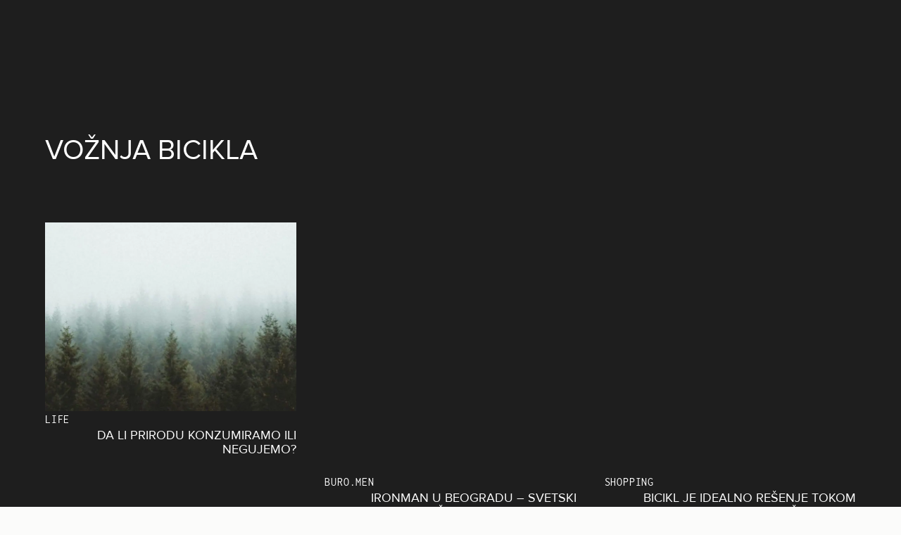

--- FILE ---
content_type: text/html; charset=UTF-8
request_url: https://buro247.rs/tag/voznja-bicikla/
body_size: 51887
content:
<!DOCTYPE html><html lang="sr-RS" prefix="og: https://ogp.me/ns#" class="subpixel-antialiased leading-normal scroll-smooth"><head><script data-no-optimize="1">var litespeed_docref=sessionStorage.getItem("litespeed_docref");litespeed_docref&&(Object.defineProperty(document,"referrer",{get:function(){return litespeed_docref}}),sessionStorage.removeItem("litespeed_docref"));</script> <meta charset="UTF-8"><meta name="viewport" content="width=device-width, initial-scale=1, maximum-scale=2.0"><link rel="profile" href="http://gmpg.org/xfn/11"><link rel="pingback" href="https://buro247.rs/xmlrpc.php">
 <script data-cfasync="false" data-pagespeed-no-defer>var gtm4wp_datalayer_name = "dataLayer";
	var dataLayer = dataLayer || [];</script> <title>Vožnja bicikla - BURO.</title><meta name="robots" content="follow, noindex"/><meta property="og:locale" content="sr_RS" /><meta property="og:type" content="article" /><meta property="og:title" content="Vožnja bicikla - BURO." /><meta property="og:url" content="https://buro247.rs/tag/voznja-bicikla/" /><meta property="og:site_name" content="BURO." /><meta name="twitter:card" content="summary_large_image" /><meta name="twitter:title" content="Vožnja bicikla - BURO." /><meta name="twitter:label1" content="Članci" /><meta name="twitter:data1" content="3" /> <script type="application/ld+json" class="rank-math-schema">{"@context":"https://schema.org","@graph":[{"@type":"Organization","@id":"https://buro247.rs/#organization","name":"BURO.","url":"https://buro247.rs","logo":{"@type":"ImageObject","@id":"https://buro247.rs/#logo","url":"https://buro247.rs/wp-content/uploads/2022/02/Main_logo_black.png","contentUrl":"https://buro247.rs/wp-content/uploads/2022/02/Main_logo_black.png","caption":"BURO.","inLanguage":"sr-RS","width":"211","height":"50"}},{"@type":"WebSite","@id":"https://buro247.rs/#website","url":"https://buro247.rs","name":"BURO.","publisher":{"@id":"https://buro247.rs/#organization"},"inLanguage":"sr-RS"},{"@type":"BreadcrumbList","@id":"https://buro247.rs/tag/voznja-bicikla/#breadcrumb","itemListElement":[{"@type":"ListItem","position":"1","item":{"@id":"https://buro247.rs","name":"Naslovna"}},{"@type":"ListItem","position":"2","item":{"@id":"https://buro247.rs/tag/voznja-bicikla/","name":"Vo\u017enja bicikla"}}]},{"@type":"CollectionPage","@id":"https://buro247.rs/tag/voznja-bicikla/#webpage","url":"https://buro247.rs/tag/voznja-bicikla/","name":"Vo\u017enja bicikla - BURO.","isPartOf":{"@id":"https://buro247.rs/#website"},"inLanguage":"sr-RS","breadcrumb":{"@id":"https://buro247.rs/tag/voznja-bicikla/#breadcrumb"}}]}</script> <link rel="alternate" type="application/rss+xml" title="BURO. &raquo; dovod" href="https://buro247.rs/feed/" /><link rel="alternate" type="application/rss+xml" title="BURO. &raquo; dovod komentara" href="https://buro247.rs/comments/feed/" /><link rel="alternate" type="application/rss+xml" title="BURO. &raquo; dovod oznake Vožnja bicikla" href="https://buro247.rs/tag/voznja-bicikla/feed/" /><link data-optimized="2" rel="stylesheet" href="https://buro247.rs/wp-content/litespeed/css/bdba2939063730ba5668046b39d52cc5.css?ver=137bc" /> <script type="litespeed/javascript" data-src="https://buro247.rs/wp-includes/js/jquery/jquery.min.js" id="jquery-core-js"></script> <link rel="EditURI" type="application/rsd+xml" title="RSD" href="https://buro247.rs/xmlrpc.php?rsd" /><meta name="generator" content="WordPress 6.9" /> <script data-cfasync="false" data-pagespeed-no-defer>var dataLayer_content = {"pagePostType":"post","pagePostType2":"tag-post"};
	dataLayer.push( dataLayer_content );</script> <script data-cfasync="false" data-pagespeed-no-defer>(function(w,d,s,l,i){w[l]=w[l]||[];w[l].push({'gtm.start':
new Date().getTime(),event:'gtm.js'});var f=d.getElementsByTagName(s)[0],
j=d.createElement(s),dl=l!='dataLayer'?'&l='+l:'';j.async=true;j.src=
'//www.googletagmanager.com/gtm.js?id='+i+dl;f.parentNode.insertBefore(j,f);
})(window,document,'script','dataLayer','GTM-N6868RR');</script> <link rel="preload" href="https://buro247.rs/wp-content/themes/simplicity-buro-theme/assets/public/fonts/Reis-Regular.woff2" as="font" type="font/woff2" crossorigin><link rel="preload" href="https://buro247.rs/wp-content/themes/simplicity-buro-theme/assets/public/fonts/inconsolata-v32-latin_latin-ext-regular.woff2" as="font" type="font/woff2" crossorigin><link rel="preload" href="https://buro247.rs/wp-content/themes/simplicity-buro-theme/assets/public/fonts/ProximaNova-Light.woff2" as="font" type="font/woff2" crossorigin><link rel="preload" href="https://buro247.rs/wp-content/themes/simplicity-buro-theme/assets/public/fonts/ProximaNova-LightIt.woff2" as="font" type="font/woff2" crossorigin><link rel="preload" href="https://buro247.rs/wp-content/themes/simplicity-buro-theme/assets/public/fonts/ProximaNova-Regular.woff2" as="font" type="font/woff2" crossorigin><link rel="preload" href="https://buro247.rs/wp-content/themes/simplicity-buro-theme/assets/public/fonts/ProximaNova-Semibold.woff2" as="font" type="font/woff2" crossorigin><link rel="preload" href="https://buro247.rs/wp-content/themes/simplicity-buro-theme/assets/public/fonts/ProximaNova-Bold.woff2" as="font" type="font/woff2" crossorigin><link rel="preload" href="https://buro247.rs/wp-content/themes/simplicity-buro-theme/assets/public/fonts/ProximaNova-BoldIt.woff2" as="font" type="font/woff2" crossorigin><link rel="preload" href="https://buro247.rs/wp-content/themes/simplicity-buro-theme/assets/public/fonts/ProximaNova-Extrabld.woff2" as="font" type="font/woff2" crossorigin><link rel="preload" href="https://buro247.rs/wp-content/themes/simplicity-buro-theme/assets/public/fonts/ProximaNova-Black.woff2" as="font" type="font/woff2" crossorigin><noscript><style>.lazyload[data-src]{display:none !important;}</style></noscript><link rel="icon" href="https://buro247.rs/wp-content/uploads/2022/02/Icon_Black.png" sizes="32x32" /><link rel="icon" href="https://buro247.rs/wp-content/uploads/2022/02/Icon_Black.png" sizes="192x192" /><link rel="apple-touch-icon" href="https://buro247.rs/wp-content/uploads/2022/02/Icon_Black.png" /><meta name="msapplication-TileImage" content="https://buro247.rs/wp-content/uploads/2022/02/Icon_Black.png" /></head><body x-data="buroApp" class="archive tag tag-voznja-bicikla tag-9715 wp-embed-responsive wp-theme-simplicity-buro-theme font-sans bg-[#FBFBFA]"><noscript><iframe data-lazyloaded="1" src="about:blank" data-litespeed-src="https://www.googletagmanager.com/ns.html?id=GTM-N6868RR" height="0" width="0" style="display:none;visibility:hidden" aria-hidden="true"></iframe></noscript><div x-cloak x-dialog x-model="menu" style="display: none;" x-transition
class="fixed inset-0 overflow-x-hidden overflo-y-auto z-[100] bg-buro-black py-6 md:py-12 top-0"><div class="relative z-20 flex flex-col h-full"><div class="container flex items-center justify-between mb-10 md:mb-20">
<svg fill="none" xmlns="http://www.w3.org/2000/svg" viewBox="0 0 510 120"
class="w-auto h-10 md:h-12 text-white">
<path
d="M189.532 68.247c0 14.265-2.43 23.905-7.289 28.92-4.86 5.011-13.003 7.519-24.429 7.519-6.676 0-12.323-1.266-16.94-3.8-4.62-2.53-7.878-6.136-9.772-10.814-1.897-4.678-2.844-11.953-2.844-21.824V2.659h-15.539v65.666c0 12.044 1.494 21.54 4.486 28.49 2.991 6.953 7.983 12.264 14.978 15.933 6.994 3.669 15.992 5.504 26.993 5.504 11.32 0 20.464-2.105 27.433-6.317 6.968-4.214 11.787-9.679 14.457-16.397 2.669-6.72 4.005-15.79 4.005-27.213V2.66h-15.539v65.589ZM45.288 117.617c7.56 0 13.946-.639 19.159-1.92 5.212-1.281 9.546-3.176 13.004-5.686 3.454-2.51 6.359-6.078 8.708-10.703 2.35-4.627 3.524-9.633 3.524-15.018 0-6.691-1.932-12.494-5.793-17.409-3.862-4.913-9.385-8.39-16.567-10.428 5.562-2.667 9.721-6.169 12.476-10.509 2.755-4.338 4.132-8.965 4.132-13.879 0-5.28-1.555-10.337-4.659-15.173-3.106-4.836-7.4-8.417-12.882-10.745-5.482-2.325-12.76-3.489-21.832-3.489H0v114.959h45.287ZM15.718 16.224h23.736c8.534 0 14.556.537 18.067 1.607 3.51 1.073 6.21 3.06 8.102 5.96 1.89 2.902 2.835 6.261 2.835 10.077 0 4.026-1.012 7.371-3.037 10.037-2.027 2.666-5.038 4.575-9.034 5.725-3.025.89-8.02 1.332-14.987 1.332H15.718V16.224Zm0 48.304H43.18c7.56 0 13.352.642 17.38 1.922 4.021 1.282 7.167 3.503 9.436 6.666 2.268 3.164 3.402 6.889 3.402 11.174 0 3.66-.783 6.888-2.35 9.685-1.567 2.798-3.564 4.928-5.995 6.39-2.43 1.465-5.455 2.511-9.074 3.137-2.053.367-5.618.549-10.693.549h-29.57V64.529ZM248.31 53.19V15.157h37.591c8.801 0 15.243 1.752 19.321 5.256 4.077 3.502 6.118 7.971 6.118 13.408 0 3.712-1.055 7.15-3.161 10.312-2.105 3.164-5.184 5.463-9.235 6.9-4.051 1.439-9.668 2.157-16.851 2.157H248.31Zm92.436 64.052-48.969-51.919 2.307-.214c11.395-1.515 19.82-5.07 25.275-10.665 5.455-5.593 8.184-12.468 8.184-20.623 0-6.324-1.649-12.102-4.942-17.33-3.296-5.227-7.698-8.873-13.206-10.939-5.51-2.065-13.557-3.099-24.143-3.099h-52.659V117.413h15.717v-51.05h18.228c1.717 0 4.053-.014 6.42-.03l48.597 50.909h19.191ZM443.946 92.305c-8.651 8.878-19.471 13.439-32.165 13.564-11.721.117-22.237-4.148-31.254-12.68-9.08-8.537-13.754-19.645-13.887-33.01-.127-12.743 4.167-23.651 12.761-32.419 8.586-8.866 19.329-13.428 31.926-13.554 12.649-.125 23.456 4.223 32.125 12.926 8.707 8.641 13.19 19.562 13.318 32.457.128 12.739-4.187 23.747-12.825 32.716h.001Zm10.065-75.033C442.154 5.65 426.114-.16 409.707.003c-16.615.165-29.277 6.212-41.001 17.97-11.77 11.756-17.655 25.928-17.494 42.13.185 18.459 6.934 33.52 20.064 44.766 11.948 10.185 25.546 15.275 40.415 15.128 16.821-.168 31.322-6.192 43.098-17.902 11.716-11.651 17.574-25.954 17.41-42.508-.165-16.458-6.284-30.694-18.188-42.315ZM501.55 119.789a7.804 7.804 0 1 0 0-15.608 7.804 7.804 0 0 0 0 15.608Z"
fill="currentColor"/>
</svg><div class="inline-flex items-center justify-end md:gap-x-12"><form role="search" method="get" action="https://buro247.rs/" class="hidden md:flex items-center gap-x-4">
<label for="menu-search" class="sr-only">Pretraži</label>
<input type="search" name="s" id="menu-search"
class="border-x-0 border-t-0 bg-transparent bg-buro-black text-lg leading-5 px-0 pt-0 pb-2 text-white placeholder:uppercase placeholder:text-white/50 focus:ring-0 focus:border-white rounded-none"
placeholder="Pretraži">
<button type="submit">
<span class="sr-only">Pošalji</span>
<svg fill="none" xmlns="http://www.w3.org/2000/svg" viewBox="0 0 42 41"
class="text-white size-10">
<path
d="M30.151 25.667h-1.843l-.653-.63a15.1 15.1 0 0 0 3.663-9.87C31.318 6.79 24.528 0 16.151 0 7.775 0 .985 6.79.985 15.167c0 8.376 6.79 15.166 15.166 15.166a15.1 15.1 0 0 0 9.87-3.663l.63.653v1.844L38.319 40.81l3.477-3.477L30.15 25.667Zm-14 0c-5.81 0-10.5-4.69-10.5-10.5s4.69-10.5 10.5-10.5 10.5 4.69 10.5 10.5-4.69 10.5-10.5 10.5Z"
fill="currentColor"/>
</svg>
</button></form>
<button type="button" class="inline-flex items-center justify-center size-12" @click="menu = false">
<span class="sr-only">Otvori ili zatvori meni</span>
<svg fill="none" xmlns="http://www.w3.org/2000/svg" viewBox="0 0 28 28"
class="text-white size-7">
<path
d="M27.476 3.352 24.791.666 14.143 11.314 3.495.666.81 3.352l10.647 10.647L.81 24.647l2.685 2.686 10.648-10.648L24.79 27.333l2.685-2.686L16.83 13.999 27.476 3.352Z"
fill="currentColor"/>
</svg>
</button></div></div><nav
class="container text-white text-[2rem] leading-[2.375rem] md:text-[4rem] md:leading-none uppercase [&>ul]:flex [&>ul]:flex-col [&>ul]:gap-y-6 md:[&>ul]:gap-y-3 mb-5 md:mb-12"><ul id="menu-top-menu" class="mobile-menu menu"><li id="menu-item-1135" class="menu-item menu-item-type-taxonomy menu-item-object-category menu-item-1135"><a href="https://buro247.rs/moda/">MODA</a></li><li id="menu-item-1134" class="menu-item menu-item-type-taxonomy menu-item-object-category menu-item-1134"><a href="https://buro247.rs/lepota/">LEPOTA</a></li><li id="menu-item-1132" class="menu-item menu-item-type-taxonomy menu-item-object-category menu-item-1132"><a href="https://buro247.rs/kultura/">KULTURA</a></li><li id="menu-item-1133" class="menu-item menu-item-type-taxonomy menu-item-object-category menu-item-1133"><a href="https://buro247.rs/life/">LIFE</a></li><li id="menu-item-172159" class="menu-item menu-item-type-taxonomy menu-item-object-category menu-item-172159"><a href="https://buro247.rs/buro-men/">BURO.MEN</a></li><li id="menu-item-186510" class="menu-item menu-item-type-taxonomy menu-item-object-category menu-item-186510"><a href="https://buro247.rs/print/">BURO.PRINT</a></li></ul></nav><div class="md:hidden container"><form role="search" method="get" action="https://buro247.rs/" class="flex items-center gap-x-4 mb-11">
<label for="menu-search" class="sr-only">Pretraži</label>
<input type="search" name="s" id="menu-search"
class="border-x-0 border-t-0 bg-transparent bg-buro-black text-lg leading-5 px-0 pt-0 pb-2 text-white placeholder:uppercase placeholder:text-white/50 focus:ring-0 focus:border-white rounded-none"
placeholder="Pretraži">
<button type="submit">
<span class="sr-only">Pošalji</span>
<svg fill="none" xmlns="http://www.w3.org/2000/svg" viewBox="0 0 42 41"
class="text-white size-10">
<path
d="M30.151 25.667h-1.843l-.653-.63a15.1 15.1 0 0 0 3.663-9.87C31.318 6.79 24.528 0 16.151 0 7.775 0 .985 6.79.985 15.167c0 8.376 6.79 15.166 15.166 15.166a15.1 15.1 0 0 0 9.87-3.663l.63.653v1.844L38.319 40.81l3.477-3.477L30.15 25.667Zm-14 0c-5.81 0-10.5-4.69-10.5-10.5s4.69-10.5 10.5-10.5 10.5 4.69 10.5 10.5-4.69 10.5-10.5 10.5Z"
fill="currentColor"/>
</svg>
</button></form></div><div class="hidden container md:flex items-center gap-x-10 mb-2.5"><div class="flex items-center gap-x-2.5">
<a href="https://www.instagram.com/buro.serbia/" target="_blank" rel="nofollow">
<span class="sr-only">Instagram</span>
<svg xmlns="http://www.w3.org/2000/svg" viewBox="0 0 448 512"
class="size-[1.4375rem] text-white" fill="currentColor">
<path d="M224.1 141c-63.6 0-114.9 51.3-114.9 114.9s51.3 114.9 114.9 114.9S339 319.5 339 255.9 287.7 141 224.1 141zm0 189.6c-41.1 0-74.7-33.5-74.7-74.7s33.5-74.7 74.7-74.7 74.7 33.5 74.7 74.7-33.6 74.7-74.7 74.7zm146.4-194.3c0 14.9-12 26.8-26.8 26.8-14.9 0-26.8-12-26.8-26.8s12-26.8 26.8-26.8 26.8 12 26.8 26.8zm76.1 27.2c-1.7-35.9-9.9-67.7-36.2-93.9-26.2-26.2-58-34.4-93.9-36.2-37-2.1-147.9-2.1-184.9 0-35.8 1.7-67.6 9.9-93.9 36.1s-34.4 58-36.2 93.9c-2.1 37-2.1 147.9 0 184.9 1.7 35.9 9.9 67.7 36.2 93.9s58 34.4 93.9 36.2c37 2.1 147.9 2.1 184.9 0 35.9-1.7 67.7-9.9 93.9-36.2 26.2-26.2 34.4-58 36.2-93.9 2.1-37 2.1-147.8 0-184.8zM398.8 388c-7.8 19.6-22.9 34.7-42.6 42.6-29.5 11.7-99.5 9-132.1 9s-102.7 2.6-132.1-9c-19.6-7.8-34.7-22.9-42.6-42.6-11.7-29.5-9-99.5-9-132.1s-2.6-102.7 9-132.1c7.8-19.6 22.9-34.7 42.6-42.6 29.5-11.7 99.5-9 132.1-9s102.7-2.6 132.1 9c19.6 7.8 34.7 22.9 42.6 42.6 11.7 29.5 9 99.5 9 132.1s2.7 102.7-9 132.1z"/>
</svg>
</a>
<a href="https://www.facebook.com/buro.serbia/" target="_blank" rel="nofollow">
<span class="sr-only">Facebook</span>
<svg xmlns="http://www.w3.org/2000/svg" viewBox="0 0 320 512" class="size-4 text-white"
fill="currentColor">
<path d="M80 299.3V512H196V299.3h86.5l18-97.8H196V166.9c0-51.7 20.3-71.5 72.7-71.5c16.3 0 29.4 .4 37 1.2V7.9C291.4 4 256.4 0 236.2 0C129.3 0 80 50.5 80 159.4v42.1H14v97.8H80z"/>
</svg>
</a></div></div><div class="hidden container md:block">
<span class="text-white uppercase text-[0.75rem] leading-normal">BURO SRBIJA &copy; 2026 LIFESTYLE PUBLISHING</span></div></div></div><header
x-cloak
x-ref="header"
x-bind="header"
:class="{'bg-white/70': stickyHeader}"
class="fixed z-50 top-0 right-0 left-0 transition duration-500 ease-in-out"><div class="container"><div
class="flex items-center justify-between py-7">
<a href="https://buro247.rs">
<svg fill="none" xmlns="http://www.w3.org/2000/svg" viewBox="0 0 510 120"
class="transition-all duration-500 ease-in-out w-auto h-10"
:class="{'h-10 lg:h-12 text-white': !stickyHeader, 'text-buro-black h-10 lg:h-12': stickyHeader}">
<path
d="M189.532 68.247c0 14.265-2.43 23.905-7.289 28.92-4.86 5.011-13.003 7.519-24.429 7.519-6.676 0-12.323-1.266-16.94-3.8-4.62-2.53-7.878-6.136-9.772-10.814-1.897-4.678-2.844-11.953-2.844-21.824V2.659h-15.539v65.666c0 12.044 1.494 21.54 4.486 28.49 2.991 6.953 7.983 12.264 14.978 15.933 6.994 3.669 15.992 5.504 26.993 5.504 11.32 0 20.464-2.105 27.433-6.317 6.968-4.214 11.787-9.679 14.457-16.397 2.669-6.72 4.005-15.79 4.005-27.213V2.66h-15.539v65.589ZM45.288 117.617c7.56 0 13.946-.639 19.159-1.92 5.212-1.281 9.546-3.176 13.004-5.686 3.454-2.51 6.359-6.078 8.708-10.703 2.35-4.627 3.524-9.633 3.524-15.018 0-6.691-1.932-12.494-5.793-17.409-3.862-4.913-9.385-8.39-16.567-10.428 5.562-2.667 9.721-6.169 12.476-10.509 2.755-4.338 4.132-8.965 4.132-13.879 0-5.28-1.555-10.337-4.659-15.173-3.106-4.836-7.4-8.417-12.882-10.745-5.482-2.325-12.76-3.489-21.832-3.489H0v114.959h45.287ZM15.718 16.224h23.736c8.534 0 14.556.537 18.067 1.607 3.51 1.073 6.21 3.06 8.102 5.96 1.89 2.902 2.835 6.261 2.835 10.077 0 4.026-1.012 7.371-3.037 10.037-2.027 2.666-5.038 4.575-9.034 5.725-3.025.89-8.02 1.332-14.987 1.332H15.718V16.224Zm0 48.304H43.18c7.56 0 13.352.642 17.38 1.922 4.021 1.282 7.167 3.503 9.436 6.666 2.268 3.164 3.402 6.889 3.402 11.174 0 3.66-.783 6.888-2.35 9.685-1.567 2.798-3.564 4.928-5.995 6.39-2.43 1.465-5.455 2.511-9.074 3.137-2.053.367-5.618.549-10.693.549h-29.57V64.529ZM248.31 53.19V15.157h37.591c8.801 0 15.243 1.752 19.321 5.256 4.077 3.502 6.118 7.971 6.118 13.408 0 3.712-1.055 7.15-3.161 10.312-2.105 3.164-5.184 5.463-9.235 6.9-4.051 1.439-9.668 2.157-16.851 2.157H248.31Zm92.436 64.052-48.969-51.919 2.307-.214c11.395-1.515 19.82-5.07 25.275-10.665 5.455-5.593 8.184-12.468 8.184-20.623 0-6.324-1.649-12.102-4.942-17.33-3.296-5.227-7.698-8.873-13.206-10.939-5.51-2.065-13.557-3.099-24.143-3.099h-52.659V117.413h15.717v-51.05h18.228c1.717 0 4.053-.014 6.42-.03l48.597 50.909h19.191ZM443.946 92.305c-8.651 8.878-19.471 13.439-32.165 13.564-11.721.117-22.237-4.148-31.254-12.68-9.08-8.537-13.754-19.645-13.887-33.01-.127-12.743 4.167-23.651 12.761-32.419 8.586-8.866 19.329-13.428 31.926-13.554 12.649-.125 23.456 4.223 32.125 12.926 8.707 8.641 13.19 19.562 13.318 32.457.128 12.739-4.187 23.747-12.825 32.716h.001Zm10.065-75.033C442.154 5.65 426.114-.16 409.707.003c-16.615.165-29.277 6.212-41.001 17.97-11.77 11.756-17.655 25.928-17.494 42.13.185 18.459 6.934 33.52 20.064 44.766 11.948 10.185 25.546 15.275 40.415 15.128 16.821-.168 31.322-6.192 43.098-17.902 11.716-11.651 17.574-25.954 17.41-42.508-.165-16.458-6.284-30.694-18.188-42.315ZM501.55 119.789a7.804 7.804 0 1 0 0-15.608 7.804 7.804 0 0 0 0 15.608Z"
fill="currentColor"/>
</svg>
</a><button type="button" class="size-10.5 inline-flex items-center justify-center"
@click="menu = true">
<span class="sr-only">Otvori ili zatvori meni</span>
<svg fill="none" xmlns="http://www.w3.org/2000/svg" viewBox="0 0 60 40"
class="w-9 h-6 text-white"
:class="{'text-white': !stickyHeader, 'text-buro-black': stickyHeader}">
<path
d="M3.333 40h53.334C58.5 40 60 38.5 60 36.667c0-1.834-1.5-3.334-3.333-3.334H3.333A3.343 3.343 0 0 0 0 36.667C0 38.5 1.5 40 3.333 40Zm0-16.667h53.334C58.5 23.333 60 21.833 60 20c0-1.833-1.5-3.333-3.333-3.333H3.333A3.343 3.343 0 0 0 0 20c0 1.833 1.5 3.333 3.333 3.333ZM0 3.333c0 1.834 1.5 3.334 3.333 3.334h53.334C58.5 6.667 60 5.167 60 3.333 60 1.5 58.5 0 56.667 0H3.333A3.343 3.343 0 0 0 0 3.333Z"
fill="currentColor"/>
</svg>
</button></div>
<svg fill="none" xmlns="http://www.w3.org/2000/svg" viewBox="0 0 1316 10" class="w-full h-auto">
<path
d="M1 3c162.219 0 323.155-2 485.585-2 58.671 0 118.69 2 176.282 2 56.321 0 111.287 6 167.629 6H971.63c51.68 0 101.97-4 153.84-4 46.61 0 93.41-4 140.86-4H1315"
stroke="#fff" stroke-linecap="round"/>
</svg></div></header><div class="archive-featured bg-[#1E1E1E] pt-[160px] pb-12"><div class="container"><h1 class="text-[40px] leading-[44px] uppercase mb-8 pt-8">Vožnja bicikla</h1></div><div class="archive-regular pt-12 mb-28"><div class="container"><div id="archive-posts-wrapper" class="grid lg:grid-cols-18 grid-cols-4 gap-10"><div class="lg:col-span-6 col-span-4"><article id="post-175526" class="post-loop regular post-175526 post type-post status-publish format-standard has-post-thumbnail hentry category-life tag-boravak-u-prirodi tag-eko tag-eko-akcija tag-eko-aktivizam tag-ekologija tag-izlet tag-izleti-u-srbiji tag-maja-markovic tag-odlazak-u-prirodu tag-priroda tag-stednja tag-voznja-bicikla autor-maja-markovic"><div class="post-loop-featured-image post-loop-featured-image-- lg:!my-0">
<a href="https://buro247.rs/life/kako-voleti-prirodu/">
<img data-lazyloaded="1" src="[data-uri]" width="720" height="540" data-src="https://buro247.rs/wp-content/uploads/2024/11/Untitled-design-6-720x540.jpg.webp" class="w-full  wp-post-image" alt="Untitled design 6" decoding="async" fetchpriority="high" title="Da li prirodu konzumiramo ili negujemo? 1">                </a></div><div ><div class="post-loop-meta"><a href="https://buro247.rs/life/" class="post-loop-category">LIFE</a></div><h3 class="post-loop-title">
<a href="https://buro247.rs/life/kako-voleti-prirodu/">
Da li prirodu konzumiramo ili negujemo?            </a></h3></div></article></div><div class="lg:col-span-6 col-span-4"><article id="post-128041" class="post-loop regular post-128041 post type-post status-publish format-standard has-post-thumbnail hentry category-buro-men tag-ada-ciganlija tag-bajs tag-beograd tag-bicikl tag-ekstremni-sport tag-ironman tag-takmicenje-2 tag-triatlon tag-trka tag-voznja-bicikla autor-buro"><div class="post-loop-featured-image post-loop-featured-image-- lg:!my-0">
<a href="https://buro247.rs/buro-men/ironman-u-beogradu-svetski-triatlon-stize-u-septembru-2024/">
<img width="540" height="540" src="[data-uri]" class="w-full  wp-post-image lazyload" alt="crop 1" decoding="async"   title="IRONMAN u Beogradu - svetski triatlon stiže u septembru 2024. 2" data-src="https://buro247.rs/wp-content/uploads/2023/11/crop-1.jpg" data-srcset="https://buro247.rs/wp-content/uploads/2023/11/crop-1.jpg 600w, https://buro247.rs/wp-content/uploads/2023/11/crop-1-300x300.jpg 300w, https://buro247.rs/wp-content/uploads/2023/11/crop-1-150x150.jpg 150w" data-sizes="auto" data-eio-rwidth="600" data-eio-rheight="600"><noscript><img width="540" height="540" src="https://buro247.rs/wp-content/uploads/2023/11/crop-1.jpg" class="w-full  wp-post-image" alt="crop 1" decoding="async" srcset="https://buro247.rs/wp-content/uploads/2023/11/crop-1.jpg 600w, https://buro247.rs/wp-content/uploads/2023/11/crop-1-300x300.jpg 300w, https://buro247.rs/wp-content/uploads/2023/11/crop-1-150x150.jpg 150w" sizes="(max-width: 540px) 100vw, 540px" title="IRONMAN u Beogradu - svetski triatlon stiže u septembru 2024. 2" data-eio="l"></noscript>                </a></div><div ><div class="post-loop-meta"><a href="https://buro247.rs/buro-men/" class="post-loop-category">BURO.MEN</a></div><h3 class="post-loop-title">
<a href="https://buro247.rs/buro-men/ironman-u-beogradu-svetski-triatlon-stize-u-septembru-2024/">
IRONMAN u Beogradu &#8211; svetski triatlon stiže u septembru 2024.            </a></h3></div></article></div><div class="lg:col-span-6 col-span-4"><article id="post-44881" class="post-loop regular post-44881 post type-post status-publish format-standard has-post-thumbnail hentry category-moda-shopping tag-domaca-proizvodnja tag-gradska-voznja tag-kul-kombinacije tag-outfit tag-sta-obuci-za-voznju-bicikla tag-voznja-bicikla autor-jelenakarakas"><div class="post-loop-featured-image post-loop-featured-image-- lg:!my-0">
<a href="https://buro247.rs/moda/moda-shopping/bicikl-je-idealno-resenje-tokom-toplih-dana-predlazemo-vam-savrsen-stajling-za-voznju/">
<img width="540" height="540" src="[data-uri]" class="w-full  wp-post-image lazyload" alt="bicikli shopping square i mobile cover 1" decoding="async"   title="Bicikl je idealno rešenje tokom toplih dana. Predlažemo vam savršen stajling za vožnju 3" data-src="https://buro247.rs/wp-content/uploads/2020/06/bicikli-shopping-square_i_mobile_cover-1.jpg" data-srcset="https://buro247.rs/wp-content/uploads/2020/06/bicikli-shopping-square_i_mobile_cover-1.jpg 600w, https://buro247.rs/wp-content/uploads/2020/06/bicikli-shopping-square_i_mobile_cover-1-300x300.jpg 300w, https://buro247.rs/wp-content/uploads/2020/06/bicikli-shopping-square_i_mobile_cover-1-150x150.jpg 150w" data-sizes="auto" data-eio-rwidth="600" data-eio-rheight="600"><noscript><img width="540" height="540" src="https://buro247.rs/wp-content/uploads/2020/06/bicikli-shopping-square_i_mobile_cover-1.jpg" class="w-full  wp-post-image" alt="bicikli shopping square i mobile cover 1" decoding="async" srcset="https://buro247.rs/wp-content/uploads/2020/06/bicikli-shopping-square_i_mobile_cover-1.jpg 600w, https://buro247.rs/wp-content/uploads/2020/06/bicikli-shopping-square_i_mobile_cover-1-300x300.jpg 300w, https://buro247.rs/wp-content/uploads/2020/06/bicikli-shopping-square_i_mobile_cover-1-150x150.jpg 150w" sizes="(max-width: 540px) 100vw, 540px" title="Bicikl je idealno rešenje tokom toplih dana. Predlažemo vam savršen stajling za vožnju 3" data-eio="l"></noscript>                </a></div><div ><div class="post-loop-meta"><a href="https://buro247.rs/moda/moda-shopping/" class="post-loop-category">Shopping</a></div><h3 class="post-loop-title">
<a href="https://buro247.rs/moda/moda-shopping/bicikl-je-idealno-resenje-tokom-toplih-dana-predlazemo-vam-savrsen-stajling-za-voznju/">
Bicikl je idealno rešenje tokom toplih dana. Predlažemo vam savršen stajling za vožnju            </a></h3></div></article></div><div class="archive-divider lg:col-span-18 col-span-4 my-6">
<svg class="w-full" viewBox="0 0 1316 10" fill="none" xmlns="http://www.w3.org/2000/svg"><path d="M1 3c162.219 0 323.155-2 485.585-2 58.671 0 118.69 2 176.282 2 56.321 0 111.287 6 167.629 6H971.63c51.68 0 101.97-4 153.84-4 46.61 0 93.41-4 140.86-4H1315" stroke="#373435" stroke-linecap="round"/></svg></div></div></div></div><div class="container text-center pb-30"></div></div><footer class="bg-buro-black py-12" ><div class="container"><div class="lg:flex lg:justify-between lg:gap-x-10 mb-12"><div class="md:flex md:justify-start md:gap-x-10"><div class="flex gap-x-10 mb-12 md:mb-0">
<a href="https://buro247.rs/" class="hidden sm:block">
<svg fill="none" xmlns="http://www.w3.org/2000/svg" viewBox="0 0 71 54"
class="w-[71px] h-[54px]">
<circle cx="27.793" cy="27" r="27" fill="#F3F3F3"/>
<circle cx="64.793" cy="48" r="6" fill="#F3F3F3"/>
</svg>
</a><div class="flex flex-col gap-y-6 grow md:grow-0"><h5 class="text-lg leading-5 text-buro-white uppercase">Prijavi se na<br>BURO. Newsletter</h5><div class="newsletter-form"><div class="
mailpoet_form_popup_overlay
"></div><div
id="mailpoet_form_1"
class="
mailpoet_form
mailpoet_form_shortcode
mailpoet_form_position_
mailpoet_form_animation_
"
><form
target="_self"
method="post"
action="https://buro247.rs/wp-admin/admin-post.php?action=mailpoet_subscription_form"
class="mailpoet_form mailpoet_form_form mailpoet_form_shortcode"
novalidate
data-delay=""
data-exit-intent-enabled=""
data-font-family=""
data-cookie-expiration-time=""
>
<input type="hidden" name="data[form_id]" value="1" />
<input type="hidden" name="token" value="f7621bf821" />
<input type="hidden" name="api_version" value="v1" />
<input type="hidden" name="endpoint" value="subscribers" />
<input type="hidden" name="mailpoet_method" value="subscribe" /><label class="mailpoet_hp_email_label" style="display: none !important;">Molimo da ovo polje ostavite prazno<input type="email" name="data[email]"/></label><div class="mailpoet_paragraph "><input type="email" autocomplete="email" class="mailpoet_text" id="form_email_1" name="data[form_field_NGI5ODhkZDhmNzBjX2VtYWls]" title="Unesite svoju e-mail adresu" value="" style="padding:5px;margin: 0 auto 0 0;" data-automation-id="form_email"  placeholder="Unesite svoju e-mail adresu *" aria-label="Unesite svoju e-mail adresu *" data-parsley-errors-container=".mailpoet_error_1jlk6" data-parsley-required="true" required aria-required="true" data-parsley-minlength="6" data-parsley-maxlength="150" data-parsley-type-message="Ova vrednost treba da bude ispravna e-pošta." data-parsley-required-message="Ovo polje je obavezno."/><span class="mailpoet_error_1jlk6"></span></div><div class="mailpoet_paragraph "><input type="submit" class="mailpoet_submit" value="Prijavi se" data-automation-id="subscribe-submit-button" style="padding:5px;margin: 0 auto 0 0;border-color:transparent;" /><span class="mailpoet_form_loading"><span class="mailpoet_bounce1"></span><span class="mailpoet_bounce2"></span><span class="mailpoet_bounce3"></span></span></div><div class="mailpoet_message"><p class="mailpoet_validate_success"
style="display:none;"
>Proverite fasciklu za primljenu ili nepoželjnu poštu kako biste potvrdili svoju pretplatu.</p><p class="mailpoet_validate_error"
style="display:none;"
></p></div></form></div></div><div class="flex items-center gap-x-2.5">
<a href="https://www.instagram.com/buro.serbia/" target="_blank" rel="nofollow">
<span class="sr-only">Instagram</span>
<svg xmlns="http://www.w3.org/2000/svg" viewBox="0 0 448 512" class="size-[1.4375rem] text-white" fill="currentColor">
<path d="M224.1 141c-63.6 0-114.9 51.3-114.9 114.9s51.3 114.9 114.9 114.9S339 319.5 339 255.9 287.7 141 224.1 141zm0 189.6c-41.1 0-74.7-33.5-74.7-74.7s33.5-74.7 74.7-74.7 74.7 33.5 74.7 74.7-33.6 74.7-74.7 74.7zm146.4-194.3c0 14.9-12 26.8-26.8 26.8-14.9 0-26.8-12-26.8-26.8s12-26.8 26.8-26.8 26.8 12 26.8 26.8zm76.1 27.2c-1.7-35.9-9.9-67.7-36.2-93.9-26.2-26.2-58-34.4-93.9-36.2-37-2.1-147.9-2.1-184.9 0-35.8 1.7-67.6 9.9-93.9 36.1s-34.4 58-36.2 93.9c-2.1 37-2.1 147.9 0 184.9 1.7 35.9 9.9 67.7 36.2 93.9s58 34.4 93.9 36.2c37 2.1 147.9 2.1 184.9 0 35.9-1.7 67.7-9.9 93.9-36.2 26.2-26.2 34.4-58 36.2-93.9 2.1-37 2.1-147.8 0-184.8zM398.8 388c-7.8 19.6-22.9 34.7-42.6 42.6-29.5 11.7-99.5 9-132.1 9s-102.7 2.6-132.1-9c-19.6-7.8-34.7-22.9-42.6-42.6-11.7-29.5-9-99.5-9-132.1s-2.6-102.7 9-132.1c7.8-19.6 22.9-34.7 42.6-42.6 29.5-11.7 99.5-9 132.1-9s102.7-2.6 132.1 9c19.6 7.8 34.7 22.9 42.6 42.6 11.7 29.5 9 99.5 9 132.1s2.7 102.7-9 132.1z"/>
</svg>
</a>
<a href="https://www.facebook.com/buro.serbia/" target="_blank" rel="nofollow">
<span class="sr-only">Facebook</span>
<svg xmlns="http://www.w3.org/2000/svg" viewBox="0 0 320 512" class="size-4 text-white" fill="currentColor">
<path d="M80 299.3V512H196V299.3h86.5l18-97.8H196V166.9c0-51.7 20.3-71.5 72.7-71.5c16.3 0 29.4 .4 37 1.2V7.9C291.4 4 256.4 0 236.2 0C129.3 0 80 50.5 80 159.4v42.1H14v97.8H80z"/>
</svg>
</a></div></div></div><div class="footer-vertical"><div id="nav_menu-2" class="widget widget_nav_menu"><nav class="menu-foter-main-container" aria-label="Izbornik"><ul id="menu-foter-main" class="menu"><li id="menu-item-1218" class="menu-item menu-item-type-post_type menu-item-object-page menu-item-1218"><a href="https://buro247.rs/o-nama/">O nama</a></li><li id="menu-item-1217" class="menu-item menu-item-type-post_type menu-item-object-page menu-item-1217"><a href="https://buro247.rs/oglasavanje/">Oglašavanje</a></li><li id="menu-item-1216" class="menu-item menu-item-type-post_type menu-item-object-page menu-item-1216"><a href="https://buro247.rs/kontakt/">Kontakt</a></li></ul></nav></div></div></div><div class="flex items-center justify-start md:justify-end gap-x-8 mt-10 lg:mt-0">
<a href="https://open.spotify.com/user/ij9lmk36f5ezqc3wylcwso0f5?si=aaf17e8e230347e1&#038;nd=1" rel="nofollow">
<span class="sr-only">Spotify</span>
<svg fill="none" xmlns="http://www.w3.org/2000/svg" viewBox="0 0 150 56" class="w-[150px]">
<rect x=".424" width="149.369" height="56" rx="28" fill="#F3F3F3"/>
<path d="M28.424 8c-11.046 0-20 8.954-20 20s8.954 20 20 20c11.047 0 20-8.954 20-20 0-11.045-8.953-20-20-20Zm9.172 28.846a1.246 1.246 0 0 1-1.715.413c-4.695-2.868-10.607-3.518-17.569-1.927a1.247 1.247 0 0 1-.555-2.432c7.619-1.74 14.154-.99 19.426 2.231.588.36.774 1.127.413 1.715Zm2.448-5.446a1.56 1.56 0 0 1-2.144.514c-5.377-3.304-13.572-4.261-19.93-2.331a1.561 1.561 0 0 1-1.946-1.04 1.562 1.562 0 0 1 1.04-1.944c7.263-2.204 16.293-1.136 22.467 2.658.733.451.965 1.41.513 2.143Zm.21-5.67c-6.446-3.83-17.08-4.181-23.235-2.314a1.87 1.87 0 1 1-1.086-3.58c7.065-2.144 18.81-1.73 26.23 2.676a1.87 1.87 0 1 1-1.91 3.217Zm22.584.733c-3.453-.823-4.067-1.401-4.067-2.616 0-1.147 1.08-1.92 2.687-1.92 1.557 0 3.1.587 4.719 1.794.048.037.11.051.17.042a.223.223 0 0 0 .15-.093l1.686-2.377a.227.227 0 0 0-.043-.307c-1.927-1.546-4.096-2.298-6.632-2.298-3.728 0-6.334 2.238-6.334 5.44 0 3.433 2.248 4.648 6.13 5.587 3.304.76 3.863 1.398 3.863 2.538 0 1.264-1.127 2.05-2.943 2.05-2.015 0-3.66-.681-5.5-2.272a.234.234 0 0 0-.165-.055.223.223 0 0 0-.155.079l-1.891 2.25a.227.227 0 0 0 .021.315c2.14 1.91 4.772 2.919 7.614 2.919 4.017 0 6.613-2.195 6.613-5.594.007-2.867-1.71-4.456-5.916-5.479l-.007-.003Zm15.013-3.406c-1.741 0-3.17.686-4.349 2.092v-1.582c0-.125-.1-.227-.224-.227h-3.093a.226.226 0 0 0-.225.227v17.578c0 .124.1.227.225.227h3.093a.226.226 0 0 0 .224-.227v-5.548c1.18 1.32 2.608 1.968 4.35 1.968 3.235 0 6.512-2.491 6.512-7.253.005-4.763-3.272-7.255-6.51-7.255h-.003Zm2.916 7.255c0 2.424-1.492 4.117-3.632 4.117-2.114 0-3.71-1.77-3.71-4.117 0-2.348 1.596-4.117 3.71-4.117 2.104 0 3.632 1.73 3.632 4.117Zm11.992-7.255c-4.168 0-7.433 3.21-7.433 7.307 0 4.053 3.244 7.227 7.383 7.227 4.182 0 7.456-3.198 7.456-7.28 0-4.067-3.253-7.254-7.406-7.254Zm0 11.396c-2.216 0-3.888-1.782-3.888-4.142 0-2.372 1.614-4.093 3.838-4.093 2.23 0 3.912 1.781 3.912 4.144 0 2.371-1.624 4.09-3.862 4.09Zm16.305-11.113h-3.404v-3.479c0-.124-.1-.226-.224-.226h-3.093a.228.228 0 0 0-.227.226v3.48h-1.485a.225.225 0 0 0-.225.226v2.657c0 .125.1.227.225.227h1.485v6.877c0 2.777 1.383 4.187 4.113 4.187 1.108 0 2.028-.23 2.894-.722a.22.22 0 0 0 .115-.196v-2.531c0-.077-.04-.15-.107-.191a.22.22 0 0 0-.22-.01 3.903 3.903 0 0 1-1.815.437c-.991 0-1.436-.451-1.436-1.459v-6.391h3.404a.225.225 0 0 0 .224-.227v-2.657a.219.219 0 0 0-.222-.227h-.002Zm11.855.014v-.428c0-1.257.483-1.817 1.562-1.817.645 0 1.163.128 1.744.321a.225.225 0 0 0 .296-.215v-2.606c0-.1-.062-.187-.16-.217a8.477 8.477 0 0 0-2.57-.369c-2.854 0-4.366 1.608-4.366 4.65v.654h-1.485a.228.228 0 0 0-.227.226v2.671c0 .125.103.227.227.227h1.485v10.605c0 .127.103.227.227.227h3.091c.126 0 .226-.1.226-.227V26.452h2.888l4.423 10.604c-.501 1.113-.996 1.335-1.669 1.335-.545 0-1.12-.162-1.706-.485a.246.246 0 0 0-.179-.016.223.223 0 0 0-.133.121l-1.049 2.3a.226.226 0 0 0 .098.294c1.094.592 2.08.846 3.301.846 2.283 0 3.546-1.066 4.657-3.927l5.364-13.86a.22.22 0 0 0-.024-.211.221.221 0 0 0-.184-.099h-3.219a.226.226 0 0 0-.215.152l-3.298 9.418-3.612-9.424a.225.225 0 0 0-.21-.146h-5.283Zm-6.873-.014h-3.093a.228.228 0 0 0-.227.227v13.49c0 .126.103.226.227.226h3.093c.124 0 .227-.1.227-.227V23.568a.227.227 0 0 0-.227-.228Zm-1.529-6.142a2.217 2.217 0 1 0 0 4.435 2.217 2.217 0 0 0 0-4.435Zm27.088 10.48a2.168 2.168 0 0 1-2.175-2.177c0-1.193.965-2.187 2.187-2.187 1.223 0 2.176.982 2.176 2.175a2.189 2.189 0 0 1-2.188 2.188Zm.012-4.148c-1.115 0-1.958.886-1.958 1.971s.838 1.959 1.946 1.959c1.116 0 1.959-.886 1.959-1.971s-.838-1.959-1.947-1.959Zm.483 2.183.616.861h-.521l-.554-.79h-.475v.79h-.435V24.29h1.018c.532 0 .881.272.881.729.002.374-.215.603-.528.694h-.002Zm-.368-1.03h-.566v.721h.566c.282 0 .451-.138.451-.361 0-.235-.169-.36-.451-.36Z"
fill="#171717"/>
</svg>
</a>
<button type="button" class="size-12 flex items-center justify-center" @click="search = !search">
<span class="sr-only">Otvori ili zatvori pretragu</span>
<svg width="36" height="35" viewBox="0 0 36 35" fill="none" xmlns="http://www.w3.org/2000/svg">
<path d="M25.793 22H24.213L23.653 21.46C25.613 19.18 26.793 16.22 26.793 13C26.793 5.82 20.973 0 13.793 0C6.61297 0 0.792969 5.82 0.792969 13C0.792969 20.18 6.61297 26 13.793 26C17.013 26 19.973 24.82 22.253 22.86L22.793 23.42V25L32.793 34.98L35.773 32L25.793 22ZM13.793 22C8.81297 22 4.79297 17.98 4.79297 13C4.79297 8.02 8.81297 4 13.793 4C18.773 4 22.793 8.02 22.793 13C22.793 17.98 18.773 22 13.793 22Z"
fill="#F3F3F3"/>
</svg>
</button></div></div><div class="footer-horizontal"><div id="nav_menu-3" class="widget widget_nav_menu"><nav class="menu-footer-legal-container" aria-label="Izbornik"><ul id="menu-footer-legal" class="menu"><li id="menu-item-1228" class="menu-item menu-item-type-post_type menu-item-object-page menu-item-1228"><a href="https://buro247.rs/politika-privatnosti/">Politika Privatnosti</a></li><li id="menu-item-1229" class="menu-item menu-item-type-post_type menu-item-object-page menu-item-1229"><a href="https://buro247.rs/politika-kolacica/">Politika kolačića</a></li><li id="menu-item-1227" class="menu-item menu-item-type-post_type menu-item-object-page menu-item-1227"><a href="https://buro247.rs/uvjeti-koristenja/">Uslovi korišćenja</a></li></ul></nav></div></div></div></footer><div
x-dialog
x-model="search"
style="display: none"
class="fixed inset-0 overflow-y-auto z-[10000]"
><div x-dialog:overlay x-transition.opacity class="fixed inset-0 bg-buro-black/75 transition-opacity"></div><div class="fixed inset-0 z-10 w-screen overflow-y-auto p-4 sm:p-6 md:p-20"><div x-dialog:panel
x-transition
class="mx-auto max-w-xl transform divide-y divide-gray-100 overflow-hidden rounded-xl bg-white shadow-2xl ring-1 ring-black ring-opacity-5 transition-all"><form role="search" method="get" action="https://buro247.rs/" class="relative">
<svg class="pointer-events-none absolute left-4 top-3.5 h-5 w-5 text-gray-400" viewBox="0 0 20 20"
fill="currentColor" aria-hidden="true">
<path fill-rule="evenodd"
d="M9 3.5a5.5 5.5 0 100 11 5.5 5.5 0 000-11zM2 9a7 7 0 1112.452 4.391l3.328 3.329a.75.75 0 11-1.06 1.06l-3.329-3.328A7 7 0 012 9z"
clip-rule="evenodd"/>
</svg>
<input type="search"
name="s"
class="h-12 w-full border-0 bg-transparent pl-11 pr-4 text-buro-black placeholder:text-gray-400 focus:ring-0 sm:text-sm"
placeholder="Pretraži"></form></div></div></div><div class="sticky-footer bg-[#4142449e] z-10 fixed inset-x-0 bottom-0 w-full text-center" x-data="{ open: true }"
x-show="open">
<button x-on:click="open = ! open" class="absolute top-4 right-4">
<svg fill="none" xmlns="http://www.w3.org/2000/svg" viewBox="0 0 32 32" class="size-8">
<path d="M22.809 21.017 10.625 8.833a1.23 1.23 0 0 0-1.74 1.74l12.183 12.184a1.23 1.23 0 1 0 1.74-1.74Z"
fill="#fff" />
<path d="M21.068 8.833 8.884 21.017a1.23 1.23 0 0 0 1.74 1.74l12.184-12.184a1.23 1.23 0 1 0-1.74-1.74Z"
fill="#fff" />
</svg>
</button><div class="banner banner-sticky"></div></div> <script type="speculationrules">{"prefetch":[{"source":"document","where":{"and":[{"href_matches":"/*"},{"not":{"href_matches":["/wp-*.php","/wp-admin/*","/wp-content/uploads/*","/wp-content/*","/wp-content/plugins/*","/wp-content/themes/simplicity-buro-theme/*","/*\\?(.+)"]}},{"not":{"selector_matches":"a[rel~=\"nofollow\"]"}},{"not":{"selector_matches":".no-prefetch, .no-prefetch a"}}]},"eagerness":"conservative"}]}</script> <script id="eio-lazy-load-js-before" type="litespeed/javascript">var eio_lazy_vars={"exactdn_domain":"","skip_autoscale":0,"bg_min_dpr":1.100000000000000088817841970012523233890533447265625,"threshold":0,"use_dpr":1}</script> <script id="wp-i18n-js-after" type="litespeed/javascript">wp.i18n.setLocaleData({'text direction\u0004ltr':['ltr']})</script> <script id="contact-form-7-js-translations" type="litespeed/javascript">(function(domain,translations){var localeData=translations.locale_data[domain]||translations.locale_data.messages;localeData[""].domain=domain;wp.i18n.setLocaleData(localeData,domain)})("contact-form-7",{"translation-revision-date":"2024-01-31 23:08:36+0000","generator":"GlotPress\/4.0.1","domain":"messages","locale_data":{"messages":{"":{"domain":"messages","plural-forms":"nplurals=3; plural=(n % 10 == 1 && n % 100 != 11) ? 0 : ((n % 10 >= 2 && n % 10 <= 4 && (n % 100 < 12 || n % 100 > 14)) ? 1 : 2);","lang":"sr_RS"},"Error:":["Gre\u0161ka:"]}},"comment":{"reference":"includes\/js\/index.js"}})</script> <script id="contact-form-7-js-before" type="litespeed/javascript">var wpcf7={"api":{"root":"https:\/\/buro247.rs\/wp-json\/","namespace":"contact-form-7\/v1"},"cached":1}</script> <script id="qppr_frontend_scripts-js-extra" type="litespeed/javascript">var qpprFrontData={"linkData":{"https://buro247.rs/life/life-male-stvari/prizeljkujemo-tople-dane-i-da-vec-razmisljamo-o-uredjenju-vrta/":[1,0,""],"https://buro247.rs/news/news-kultura/anna-sorokin-sprema-nesto-sasvim-novo-i-vraca-se-na-streaming-platforme/":[1,0,""],"https://buro247.rs/moda/moda-trendovi/da-li-znate-koje-retro-trendove-su-dizajneri-bukvalno-prepisali-za-prolece-leto/":[1,0,""],"https://buro247.rs/kultura/kultura-muzika/lista-muzickih-turneja-za-2023-sa-beyonce-na-celu-kolone/":[1,0,""],"https://buro247.rs/lepota/lepota-kosa/ovo-su-frizure-koje-ce-obeleziti-novu-sezonu/":[1,0,""],"https://buro247.rs/moda/moda-insajder/paco-rabanne-ostavio-je-neizbrisiv-trag-evo-po-cemu-cemo-ga-pamtiti/":[1,0,""],"https://buro247.rs/moda/moda-street-style/balaklave-oversized-salovi-i-kaputi-street-style-sa-nedelje-mode-u-kopenhagenu-nas-uci-kako-da-budemo-sik-a-da-se-ne-smrznemo/":[1,0,""],"https://buro247.rs/moda/moda-trendovi/ovaj-aksesoar-vladao-je-pistama-evo-kako-da-nosite-kravatu/":[1,0,""],"https://buro247.rs/dizajn/dizajn-arhitektura/zvali-su-ga-austrijski-gaudi-a-ko-je-zapravo-bio-friedensreich-hundertwasser/":[1,0,""],"https://buro247.rs/moda/moda-insajder/da-li-svaki-veliki-modni-brend-ima-svog-k-pop-ambasadora-upoznajte-ih/":[1,0,""],"https://buro247.rs/lepota/lepota-trendovi/new-goth-je-novi-makeup-trend-na-tiktoku/":[1,0,""],"https://buro247.rs/moda/moda-revije/i-klasika-i-eksperiment-ovo-su-najbolje-revije-sa-nedelje-mode-u-milanu/":[1,0,""],"https://buro247.rs/dizajn/dizajn-vesti/tiktokeri-i-youtuberi-presudili-su-ovim-trendovima-u-dizajnu-enterijera/":[1,0,""],"https://buro247.rs/dizajn/dizajn-arhitektura/blogerka-julie-sarinana-je-nasa-inspiracija-cak-i-kad-je-uredjenje-dvorista-u-pitanju/":[1,0,""],"https://buro247.rs/life/life-gastro/je-l-ima-nesto-slatko-food-influenseri-uz-koje-je-spremanje-poslastica-zabava/":[1,0,""],"https://buro247.rs/moda/moda-revije/bottega-veneta-je-stilska-vezba-superiorne-elegancije/":[1,0,""],"https://buro247.rs/moda/moda-revije/oversized-odela-perje-i-svetlucanje-evo-kako-izgleda-gucci-posle-michelea/":[1,0,""],"https://buro247.rs/dizajn/dizajn-arhitektura/njujorski-sage-and-sound-spa-definicija-svedenog-i-funkcionalnog-dizajna/":[1,0,""],"https://buro247.rs/life/life-putovanja/mezev-vodic-pratite-ove-smernice-garantujemo-dobar-provod/":[1,0,""],"https://buro247.rs/moda/moda-insajder/evo-sta-treba-da-znate-ako-kupujete-vencanicu/":[1,0,""],"https://buro247.rs/moda/moda-revije/sublimirani-minimalizam-prada-revija-vratila-nas-je-na-fabricka-podesavanja/":[1,0,""],"https://buro247.rs/lepota/lepota-trendovi/soft-girl-spring-je-ultimativna-inspiracija-za-sledecu-posetu-manikiru/":[1,0,""],"https://buro247.rs/life/life-putovanja/ova-vila-na-privatnom-jezeru-u-italiji-je-cista-magija-i-mozete-je-iznajmiti/":[1,0,""],"https://buro247.rs/moda/moda-revije/fendi-nam-donosi-kompleksnu-prefinjenost-i-jednostavnost/":[1,0,""],"https://buro247.rs/dizajn/dizajn-enterijer/organizovano-funkcionalno-i-dobro-dizajnirano-ovako-izgleda-stan-jednog-ui-ux-dizajnera/":[1,0,""],"https://buro247.rs/moda/moda-revije/ove-revije-sa-nedelje-mode-u-londonu-stavljamo-u-svoj-inspo-folder/":[1,0,""],"https://buro247.rs/uncategorized/omg-sekcija-smestaja-na-airbnbu-od-zute-podmornice-u-sumi-do-dzinovske-saksije-i-nevidljive-kuce/":[1,0,""],"https://buro247.rs/life/life-putovanja/restoran-loulou-na-skijalistu-val-disere-je-redizajniran-i-izgleda-bolje-nego-ikada/":[1,0,""],"https://buro247.rs/moda/moda-street-style/sta-se-nosi-na-ulicama-njujorka-pogledajte-najbolje-lookove/":[1,0,""],"https://buro247.rs/moda/moda-trendovi/predmet-zudnje-tanka-marama-kakvu-je-nekada-obozavala-kate-moss/":[1,0,""],"https://buro247.rs/dizajn/dizajn-enterijer/drugacija-kancelarija-radni-prostor-koji-je-neocekivano-zenstven-i-nezan/":[1,0,""],"https://buro247.rs/dizajn/dizajn-enterijer/originalno-otkaceno-i-zabavno-enterijer-koji-donosi-osmeh-na-lice/":[1,0,""],"https://buro247.rs/moda/moda-trendovi/mini-trend-nosimo-komade-koji-podsecaju-na-letnji-zalazak-sunca/":[1,0,""],"https://buro247.rs/life/life-gastro/da-li-ste-primetili-da-su-i-torte-pocele-da-dobijaju-modni-tretman-ove-trendinguju-na-instagramu/":[1,0,""],"https://buro247.rs/dizajn/dizajn-vesti/nedelja-dizajna-u-stokholmu-je-zavrsena-ovo-su-trendovi-koje-cemo-vidjati-svuda/":[1,0,""],"https://buro247.rs/moda/moda-street-style/denim-maksi-suknje-i-grejaci-inspirisemo-se-najboljim-street-style-izdanjima-iz-londona/":[1,0,""],"https://buro247.rs/dizajn/dizajn-vesti/jahta-i-jos-nevidljiva-otkrivamo-vam-sve-o-ovom-projektu/":[1,0,""],"https://buro247.rs/dizajn/dizajn-vesti/scenski-dizajn-u-izvedbi-pierra-yovanovitcha-opcinjeni-smo/":[1,0,""],"https://buro247.rs/life/life-putovanja/zelite-da-budete-daleko-od-svih-i-svega-imamo-listu-savrsenih-hotela/":[1,0,""],"https://buro247.rs/dizajn/dizajn-enterijer/razigrano-drugacije-slobodno-ovaj-enterijer-ce-vas-podstaci-da-vise-eksperimentisete/":[1,0,""],"https://buro247.rs/dizajn/dizajn-enterijer/dizajn-enterijera-je-vazan-i-za-nasu-psihu/":[1,0,""],"https://buro247.rs/life/life-putovanja/villa-palladio-jaipur-hotel-ili-zemlja-cuda/":[1,0,""],"https://buro247.rs/moda/moda-insajder/modni-momenti-zbog-kojih-obozavamo-chloe-sevigny/":[1,0,""],"https://buro247.rs/moda/moda-trendovi/bledo-zuta-plava-i-magenta-evo-koje-boje-cemo-nositi-ovog-proleca/":[1,0,""],"https://buro247.rs/moda/moda-revije/mermaidcore-louis-vuitton-cruise-kolekcija-priziva-mitoloska-bica/":[1,0,""],"https://buro247.rs/moda/moda-revije/versace-i-dua-lipa-imaju-zajednicku-kolekciju-evo-kako-je-bilo-na-reviji/":[1,0,""],"https://buro247.rs/dizajn/dizajn-enterijer/funky-retro-sa-karakterom-ova-kuca-ima-sve/":[1,0,""],"https://buro247.rs/moda/moda-revije/nova-dior-cruise-kolekcija-je-ljubavno-pismo-meksiku/":[1,0,""],"https://buro247.rs/dizajn/dizajn-enterijer/cedric-grolet-nas-je-opcinio-kroasanima-i-pecivima-a-sada-nas-je-pustio-u-svoj-stan/":[1,0,""],"https://buro247.rs/moda/moda-revije/svi-pricaju-o-gucci-cruise-kolekciji-evo-sta-su-prikazali-u-seulu-2/":[1,0,""],"https://buro247.rs/life/life-putovanja/carobno-osam-lokacija-modnih-revija-koje-zelimo-da-posetimo/":[1,0,""],"https://buro247.rs/life/life-putovanja/preselili-bismo-se-u-ovu-prelepu-kucu-u-prirodi/":[1,0,""],"https://buro247.rs/kultura/kultura-film-i-tv/zasto-nam-je-alexander-skarsgard-novi-crush/":[1,0,""],"https://buro247.rs/dizajn/dizajn-arhitektura/india-mahdavi-je-transformisala-vilu-iz-16-veka-a-rezultat-je-ocekivano-genijalan/":[1,0,""],"https://buro247.rs/life/life-putovanja/najbolje-iz-srbije-ture-koje-osvajaju-i-najradoznalije/":[1,0,""],"https://buro247.rs/news/news-kultura/the-perfect-nanny-sve-sto-znamo-o-novoj-ulozi-nicole-kidman/":[1,0,""],"https://buro247.rs/moda/moda-revije/nedelje-visoke-mode-u-parizu-je-zavrsena-a-ovo-ce-uci-u-modnu-istoriju/":[1,0,""],"https://buro247.rs/moda/moda-revije/moda-kao-nekada-alaia-kolekcija-prikazana-je-u-kuci-kreativnog-direktora/":[1,0,""],"https://buro247.rs/moda/moda-vesti/sta-znamo-o-novom-kreativnom-direktoru-brenda-gucci/":[1,0,""],"https://buro247.rs/life/life-vesti/jedan-od-najekskluzivnijih-enterijerskih-brendova-otvara-prodajno-mesto-u-beogradu/":[1,0,""],"https://buro247.rs/life/life-putovanja/kako-je-zima-na-moru-postala-prava-mera-uzivanja/":[1,0,""],"https://buro247.rs/moda/moda-insajder/ski-like-a-boss-pronasli-smo-sik-zimske-komade-u-novoj-boss-x-perfect-moment-ski-kolekciji/":[1,0,""],"https://buro247.rs/lepota/lepota-trendovi/klasican-francuski-manikir-presvucen-je-u-vanilla-girl-estetiku/":[1,0,""],"https://buro247.rs/moda/moda-insajder/ovi-sik-brendovi-torbi-nalaze-se-na-radaru-modnih-insajdera/":[1,0,""],"https://buro247.rs/moda/moda-revije/svi-pricaju-o-mugler-reviji/":[1,0,""],"https://buro247.rs/moda/moda-aksesoari/duska-kazimirovic-nam-je-otkrila-sve-o-novom-luksuznom-konceptu-kazimirowa/":[1,0,""],"https://buro247.rs/moda/moda-street-style/nedelja-visoke-mode-u-parizu-je-prilika-za-najekstravagantnija-street-style-izdanja/":[1,0,""],"https://buro247.rs/life/life-male-stvari/da-li-promena-u-karijeri-moze-poceti-sa-promenom-u-ormanu/":[1,0,""],"https://buro247.rs/kultura/kultura-vesti/godina-u-trendovima-sta-predvidja-pinterest/":[1,0,""],"https://buro247.rs/lepota/lepota-trendovi/nepo-babies-su-tu-da-ostanu-a-ovo-su-njihovi-najbolji-beauty-momenti/":[1,0,""],"https://buro247.rs/lepota/lepota-insajder/svi-pricaju-o-buccal-fat-operaciji-pitali-smo-strucnjaka-o-cemu-se-radi/":[1,0,""],"https://buro247.rs/lepota/lepota-insajder/kako-da-sprecite-zimsku-dehidrataciju-koze/":[1,0,""],"https://buro247.rs/moda/moda-insajder/svi-imaju-misljenje-o-novoj-kolekciji-visoke-mode-kuce-schiaparelli/":[1,0,""],"https://buro247.rs/moda/moda-trendovi/zavrsene-su-nedelje-muske-mode-a-ovo-su-trendovi-i-trikovi-koje-odmah-prepisujemo/":[1,0,""],"https://buro247.rs/life/life-putovanja/apres-ski-edicija-evo-gde-su-sada-najbolje-zurke-na-snegu/":[1,0,""],"https://buro247.rs/moda/moda-revije/nedelja-muske-mode-u-milanu-je-gotova-a-ovo-su-revije-koje-cemo-pamtiti/":[1,0,""],"https://buro247.rs/kultura/kultura-film-i-tv/uspon-ambijentalnih-serija-i-emily-in-paris-na-celu-kolone/":[1,0,""],"https://buro247.rs/moda/moda-insajder/evo-kako-da-pametno-kupujete-na-pocetku-sezone/":[1,0,""],"https://buro247.rs/moda/moda-insajder/vreme-je-za-modni-restart-a-novi-calvin-klein-komadi-su-kao-stvoreni-za-to/":[1,0,""],"https://buro247.rs/kultura/kultura-stav/zasto-opsesija-nepo-bebama-i-dalje-ne-prestaje/":[1,0,""],"https://buro247.rs/news/news-kultura/princ-harry-nece-ucestvovati-na-krunisanju-svog-oca/":[1,0,""],"https://buro247.rs/kultura/kultura-pop-kultura/nije-odeca-nije-parfem-nije-govor-tela-evo-sta-je-vazno-da-biste-ostavili-dobar-prvi-utisak/":[1,0,""],"https://buro247.rs/life/tajne-slobodnog-i-prakticnog-sopinga/":[1,0,""],"https://buro247.rs/moda/retro-elegance-revided/":[1,0,""],"https://buro247.rs/life/sta-treba-da-uradis-da-bi-zasadio-jedno-drvo/":[1,0,""],"https://buro247.rs/life/vale-residences-skriveni-raj-na-ostrvu-brac/":[1,0,""],"https://buro247.rs/moda/junakinja-zanimljive-jesenje-price-o-stilu/":[1,0,""],"https://buro247.rs/life/junior-kartica-otp-banke/":[1,0,""],"https://buro247.rs/buro-men/velicina-coveka-glumac-milutin-milosevic-u-ekskluzivnom-modnom-editorijalu-za-buro-men/":[1,0,""],"https://buro247.rs/buro-men/kaput-zastitnik-muske-modne-misije/":[1,0,""],"https://buro247.rs/moda/midnight-glam-nova-kolekcija-legend-world-wide-uz-pomoc-ai-jedinstveni-pojedinci-i-mladalacki-duh/":[1,0,""],"https://buro247.rs/buro-men/raditi-stvari-sa-lakocom-predstavljamo-najlaganiji-sklopivi-telefon-na-svetu/":[1,0,""],"https://buro247.rs/life/neke-zvezde-su-sjajnije-od-drugih/":[1,0,""],"https://buro247.rs/moda/camper/":[1,0,""],"https://buro247.rs/buro-men/jakne-u-sluzbi-individualnog-stava/":[1,0,""],"https://buro247.rs/life/one-pot-losos-sa-povrcem-i-avokado-pesto-prelivom-sneza-paucinac-priprema-zdrav-obrok-brzo-i-efikasno/":[1,0,""],"https://buro247.rs/moda/3-2-1-docekujemo-novu-godinu-uz-mona-absolutely-fabulous-kolekciju/":[1,0,""],"https://buro247.rs/life/buro-6-intervjua-sa-domacim-licnostima-koje-menjaju-domacu-scenu/":[1,0,""],"https://buro247.rs/life/napolju-je-vrh-posetili-smo-nike-winter-running-camp-na-divcibarama/":[1,0,""],"https://buro247.rs/moda/buro-editorijal-jadna-stvorenja/":[1,0,""],"https://buro247.rs/life/sharing-is-caring/":[1,0,""],"https://buro247.rs/life/oneonly-dan-zaljubljenih-putovanje-romantika/":[1,0,""],"https://buro247.rs/buro-men/gde-si-tigre-jedan-dan-sa-markom-nasticem/":[1,0,""],"https://buro247.rs/moda/moda-aksesoari/pandora-dan-zaljubljenih-ljubavna-prica/":[1,0,""],"https://buro247.rs/kultura/buro-editorijal-inspirisan-filmom-dune-part-two/":[1,0,""],"https://buro247.rs/moda/moscow-fashion-week/":[1,0,""],"https://buro247.rs/buro-men/alessandro-egger-intervju/":[1,0,""],"https://buro247.rs/buro-men/jednostavnost-kao-graditelj-muskog-sveta-mona-man-buro-man/":[1,0,""],"https://buro247.rs/buro-men/kendo-vestina-japansko-macevanje-honor-magic6-pro/":[1,0,""],"https://buro247.rs/moda/aleksandra-duende-o-novoj-kolekciji-nakita/":[1,0,""],"https://buro247.rs/life/portonovi-prolece-reset-soping-destinacija/":[1,0,""],"https://buro247.rs/life/samsung-galaxy-s24-ultra/":[1,0,""],"https://buro247.rs/life/antonina-petkovic-recept-prolecna-salata/":[1,0,""],"https://buro247.rs/kultura/za-danas-toliko-film/":[1,0,""],"https://buro247.rs/life/buro-x-antinori-masterklas-posvecen-vinima-iz-toskane/":[1,0,""],"https://buro247.rs/moda/umetnost-budjenja-andjelija-vujovic-kroz-objektiv-mise-obradovica/":[1,0,""],"https://buro247.rs/moda/the-aviary-modna-prica-masa-senicic-audshule/":[1,0,""],"https://buro247.rs/buro-men/stil-za-pun-pogodak/":[1,0,""],"https://buro247.rs/buro-men/aleksandar-kukolj-dzudista-sportsmen-trening-ishrana/":[1,0,""],"https://buro247.rs/life/movenpick-residences-kotor-bay/":[1,0,""],"https://buro247.rs/life/kod-antonine-petkovic-u-kuhinji-kremasti-tofu-heljdin-hleb/":[1,0,""],"https://buro247.rs/moda/mocno-oruzje-converse-weapon-se-vraca-na-teren/":[1,0,""],"https://buro247.rs/moda/calvin-klein-cool-kids-on-the-block/":[1,0,""],"https://buro247.rs/kultura/intervju-meseca-jasno-glasno-kriticki-sa-ninom-pavicevic/":[1,0,""],"https://buro247.rs/life/probali-smo-novi-ukus-dobrog-osvezenja/":[1,0,""],"https://buro247.rs/moda/urbana-seksi-elegantna-to-je-nova-miss-sixty-devojka/":[1,0,""],"https://buro247.rs/life/pametan-i-zdrav-zivot-na-kvadrat/":[1,0,""],"https://buro247.rs/moda/steve-maden-editorijal-buro-kolekcija/":[1,0,""],"https://buro247.rs/kolumne/cista-emocija-performans-buro-desert-rose/":[1,0,""],"https://buro247.rs/life/ostar-pogled-u-daljinu-huawei-pura-70/":[1,0,""],"https://buro247.rs/lepota/vodic-za-zastitu-od-sunca/":[1,0,""],"https://buro247.rs/life/6-postulata-idealne-pripreme-za-gradski-dogadjaj/":[1,0,""],"https://buro247.rs/life/namenjena-deci-izmisljena-za-roditelje-junior-kartica-za-leto-bez-glavobolje/":[1,0,""],"https://buro247.rs/life/savrseno-dvoriste-ne-post/":[1,0,""],"https://buro247.rs/life/biljnog-porekla-lidl-srbija-namirnice/":[1,0,""],"https://buro247.rs/moda/summer-essentials-odgovorite-na-poziv-svake-letnje-avanture/":[1,0,""],"https://buro247.rs/moda/scenski-kostim-snalazenje-je-ono-sto-nas-vodi-ka-kreativi/":[1,0,""],"https://buro247.rs/life/buro-goodie-bag-pakovanje-kreativnosti-lepote-i-hedonizma/":[1,0,""],"https://buro247.rs/moda/dnevnik-secanja-marko-jecmenica/":[1,0,""],"https://buro247.rs/life/zanimljiva-stvorenja-portreti-kao-odraz-licnosti-navika-i-raspolozenja/":[1,0,""],"https://buro247.rs/life/3-slatkisa-za-bolje-sutra-snezana-paucinac-priprema-zdravu-i-slatku-uzinu/":[1,0,""],"https://buro247.rs/life/food-waste-da-li-je-i-kako-moguce-resiti-jedan-od-najvecih-ekoloskih-problema-danasnjice/":[1,0,""],"https://buro247.rs/life/pepco-100-cozy-fall-vibes/":[1,0,""],"https://buro247.rs/life/ina-bulat-merck-buro-intervju/":[1,0,""],"https://buro247.rs/buro-originals/6-sleep-essentials/":[1,0,""],"https://buro247.rs/buro-originals/furla-torbe/":[1,0,""],"https://buro247.rs/life/huawei-watch-gt-5/":[1,0,""],"https://buro247.rs/buro-originals/hvatac-snova-ferrari-sf-90-stradale/":[1,0,""],"https://buro247.rs/buro-originals/p-s-fashion-2024/":[1,0,""],"https://buro247.rs/buro-originals/levis/":[1,0,""],"https://buro247.rs/buro-originals/nova-defincija-klasika-predstavljamo-zimsku-tommy-hilfiger-kolekciju/":[1,0,""],"https://buro247.rs/buro-originals/xiaomi-14-t-nocno-snimanje/":[1,0,""],"https://buro247.rs/buro-originals/ove-zime-budi-drugaciji-replay/":[1,0,""],"https://buro247.rs/lepota/glamur-je-vas-izbor-2024/":[1,0,""],"https://buro247.rs/life/ovo-su-najlepsa-ljubavna-pisma-na-svetu/":[1,0,""],"https://buro247.rs/buro-originals/milena-radulovic-kao-marija-kalas/":[1,0,""],"https://buro247.rs/buro-originals/8-zenskih-glasova/":[1,0,""],"https://buro247.rs/lepota/vichy-serum-protiv-starenja/":[1,0,""],"https://buro247.rs/moda/trend-verenickog-prstenja/":[1,0,""],"https://buro247.rs/life/nesspreso-aparat-ljubicasta/":[1,0,""],"https://buro247.rs/moda/kad-pravila-ne-postoje-sve-se-svodi-na-savrsen-fit/":[1,0,""],"https://buro247.rs/buro-originals/prolece-kroz-objektiv-neponovljivi-kadrovi-testirani-na-zivot/":[1,0,""],"https://buro247.rs/buro-originals/steve-madden-prolece-2025/":[1,0,""],"https://buro247.rs/buro-originals/guess-editorijal-2025/":[1,0,""],"https://buro247.rs/lepota/lepota-posle-cetrdesete/":[1,0,""],"https://buro247.rs/buro-originals/la-roche-posay-effaclar-a-z/":[1,0,""],"https://buro247.rs/moda/lylescott/":[1,0,""],"https://buro247.rs/kultura/intervjui/vucic-perovic/":[1,0,""],"https://buro247.rs/buro-originals/when-time-meets-style/":[1,0,""],"https://buro247.rs/life/life-gastro/nespresso/":[1,0,""],"https://buro247.rs/life/goodie-bag-buro-leto-2025/":[1,0,""],"https://buro247.rs/life/proslavite-ljubav-na-najlepsoj-beogradskoj-adresi/":[1,0,""],"https://buro247.rs/buro-originals/pronasli-smo-spf-kremu-koja-pruza-mnogo-vise-od-zastite-od-sunca/":[1,0,""],"https://buro247.rs/moda/moda-trendovi/najlepse-patike-sezone-pomeraju-definicije-zenstenosti/":[1,0,""],"https://buro247.rs/buro-originals/kako-stitimo-kozu-od-efekata-sunca-i-secera-u-samo-2-koraka-nege/":[1,0,""],"https://buro247.rs/buro-originals/iskoracili-smo-iz-uobicajenog-i-otkrili-uzitak-u-malim-stvarima/":[1,0,""],"https://buro247.rs/buro-originals/levis-farmerke/":[1,0,""],"https://buro247.rs/life/solidarnost-nije-samo-rec-lindex-nas-vec-11-godina-ujedinjuje-u-borbi-protiv-raka-dojke/":[1,0,""],"https://buro247.rs/buro-originals/playhouse-diesel-editorijal/":[1,0,""],"https://buro247.rs/lepota/lepota-kosa/psihologija-iza-gubitka-kose-opadanje-nije-samo-estetski-problem/":[1,0,""],"https://buro247.rs/life/beogradsko-jutro-trcanje-i-sat-koji-sve-prati/":[1,0,""],"https://buro247.rs/life/cockta-free-stav-u-boci/":[1,0,""],"https://buro247.rs/?p=225388":[1,0,""]},"siteURL":"https://buro247.rs","siteURLq":"https://buro247.rs"}</script> <script type="litespeed/javascript" data-src="https://buro247.rs/wp-content/plugins/duracelltomi-google-tag-manager/dist/js/gtm4wp-contact-form-7-tracker.js" id="gtm4wp-contact-form-7-tracker-js"></script> <script type="litespeed/javascript" data-src="https://buro247.rs/wp-content/plugins/duracelltomi-google-tag-manager/dist/js/gtm4wp-form-move-tracker.js" id="gtm4wp-form-move-tracker-js"></script> <script id="mailpoet_public-js-extra" type="litespeed/javascript">var MailPoetForm={"ajax_url":"https://buro247.rs/wp-admin/admin-ajax.php","is_rtl":"","ajax_common_error_message":"Do\u0161lo je do gre\u0161ke prilikom izvr\u0161avanja zahteva, molimo poku\u0161ajte ponovo kasnije."}</script> <script type="litespeed/javascript">function b2a(a){var b,c=0,l=0,f="",g=[];if(!a)return a;do{var e=a.charCodeAt(c++);var h=a.charCodeAt(c++);var k=a.charCodeAt(c++);var d=e<<16|h<<8|k;e=63&d>>18;h=63&d>>12;k=63&d>>6;d&=63;g[l++]="ABCDEFGHIJKLMNOPQRSTUVWXYZabcdefghijklmnopqrstuvwxyz0123456789+/=".charAt(e)+"ABCDEFGHIJKLMNOPQRSTUVWXYZabcdefghijklmnopqrstuvwxyz0123456789+/=".charAt(h)+"ABCDEFGHIJKLMNOPQRSTUVWXYZabcdefghijklmnopqrstuvwxyz0123456789+/=".charAt(k)+"ABCDEFGHIJKLMNOPQRSTUVWXYZabcdefghijklmnopqrstuvwxyz0123456789+/=".charAt(d)}while(c<a.length);return f=g.join(""),b=a.length%3,(b?f.slice(0,b-3):f)+"===".slice(b||3)}function a2b(a){var b,c,l,f={},g=0,e=0,h="",k=String.fromCharCode,d=a.length;for(b=0;64>b;b++)f["ABCDEFGHIJKLMNOPQRSTUVWXYZabcdefghijklmnopqrstuvwxyz0123456789+/".charAt(b)]=b;for(c=0;d>c;c++)for(b=f[a.charAt(c)],g=(g<<6)+b,e+=6;8<=e;)((l=255&g>>>(e-=8))||d-2>c)&&(h+=k(l));return h}b64e=function(a){return btoa(encodeURIComponent(a).replace(/%([0-9A-F]{2})/g,function(b,a){return String.fromCharCode("0x"+a)}))};b64d=function(a){return decodeURIComponent(atob(a).split("").map(function(a){return"%"+("00"+a.charCodeAt(0).toString(16)).slice(-2)}).join(""))};ai_front={"insertion_before":"BEFORE","insertion_after":"AFTER","insertion_prepend":"PREPEND CONTENT","insertion_append":"APPEND CONTENT","insertion_replace_content":"REPLACE CONTENT","insertion_replace_element":"REPLACE ELEMENT","visible":"VISIBLE","hidden":"HIDDEN","fallback":"FALLBACK","automatically_placed":"Automatically placed by AdSense Auto ads code","cancel":"Cancel","use":"Use","add":"Add","parent":"Parent","cancel_element_selection":"Cancel element selection","select_parent_element":"Select parent element","css_selector":"CSS selector","use_current_selector":"Use current selector","element":"ELEMENT","path":"PATH","selector":"SELECTOR"};var ai_cookie_js=!0,ai_block_class_def="code-block";if("undefined"!==typeof ai_cookie_js){(function(a,f){"object"===typeof exports&&"undefined"!==typeof module?module.exports=f():"function"===typeof define&&define.amd?define(f):(a="undefined"!==typeof globalThis?globalThis:a||self,function(){var b=a.Cookies,c=a.Cookies=f();c.noConflict=function(){a.Cookies=b;return c}}())})(this,function(){function a(b){for(var c=1;c<arguments.length;c++){var g=arguments[c],e;for(e in g)b[e]=g[e]}return b}function f(b,c){function g(e,d,h){if("undefined"!==typeof document){h=a({},c,h);"number"===typeof h.expires&&(h.expires=new Date(Date.now()+864E5*h.expires));h.expires&&(h.expires=h.expires.toUTCString());e=encodeURIComponent(e).replace(/%(2[346B]|5E|60|7C)/g,decodeURIComponent).replace(/[()]/g,escape);var l="",k;for(k in h)h[k]&&(l+="; "+k,!0!==h[k]&&(l+="="+h[k].split(";")[0]));return document.cookie=e+"="+b.write(d,e)+l}}return Object.create({set:g,get:function(e){if("undefined"!==typeof document&&(!arguments.length||e)){for(var d=document.cookie?document.cookie.split("; "):[],h={},l=0;l<d.length;l++){var k=d[l].split("="),p=k.slice(1).join("=");try{var n=decodeURIComponent(k[0]);h[n]=b.read(p,n);if(e===n)break}catch(q){}}return e?h[e]:h}},remove:function(e,d){g(e,"",a({},d,{expires:-1}))},withAttributes:function(e){return f(this.converter,a({},this.attributes,e))},withConverter:function(e){return f(a({},this.converter,e),this.attributes)}},{attributes:{value:Object.freeze(c)},converter:{value:Object.freeze(b)}})}return f({read:function(b){'"'===b[0]&&(b=b.slice(1,-1));return b.replace(/(%[\dA-F]{2})+/gi,decodeURIComponent)},write:function(b){return encodeURIComponent(b).replace(/%(2[346BF]|3[AC-F]|40|5[BDE]|60|7[BCD])/g,decodeURIComponent)}},{path:"/"})});AiCookies=Cookies.noConflict();function m(a){if(null==a)return a;'"'===a.charAt(0)&&(a=a.slice(1,-1));try{a=JSON.parse(a)}catch(f){}return a}ai_check_block=function(a){var f="undefined"!==typeof ai_debugging;if(null==a)return!0;var b=m(AiCookies.get("aiBLOCKS"));ai_debug_cookie_status="";null==b&&(b={});"undefined"!==typeof ai_delay_showing_pageviews&&(b.hasOwnProperty(a)||(b[a]={}),b[a].hasOwnProperty("d")||(b[a].d=ai_delay_showing_pageviews,f&&console.log("AI CHECK block",a,"NO COOKIE DATA d, delayed for",ai_delay_showing_pageviews,"pageviews")));if(b.hasOwnProperty(a)){for(var c in b[a]){if("x"==c){var g="",e=document.querySelectorAll('span[data-ai-block="'+a+'"]')[0];"aiHash"in e.dataset&&(g=e.dataset.aiHash);e="";b[a].hasOwnProperty("h")&&(e=b[a].h);f&&console.log("AI CHECK block",a,"x cookie hash",e,"code hash",g);var d=new Date;d=b[a][c]-Math.round(d.getTime()/1E3);if(0<d&&e==g)return ai_debug_cookie_status=b="closed for "+d+" s = "+Math.round(1E4*d/3600/24)/1E4+" days",f&&console.log("AI CHECK block",a,b),f&&console.log(""),!1;f&&console.log("AI CHECK block",a,"removing x");ai_set_cookie(a,"x","");b[a].hasOwnProperty("i")||b[a].hasOwnProperty("c")||ai_set_cookie(a,"h","")}else if("d"==c){if(0!=b[a][c])return ai_debug_cookie_status=b="delayed for "+b[a][c]+" pageviews",f&&console.log("AI CHECK block",a,b),f&&console.log(""),!1}else if("i"==c){g="";e=document.querySelectorAll('span[data-ai-block="'+a+'"]')[0];"aiHash"in e.dataset&&(g=e.dataset.aiHash);e="";b[a].hasOwnProperty("h")&&(e=b[a].h);f&&console.log("AI CHECK block",a,"i cookie hash",e,"code hash",g);if(0==b[a][c]&&e==g)return ai_debug_cookie_status=b="max impressions reached",f&&console.log("AI CHECK block",a,b),f&&console.log(""),!1;if(0>b[a][c]&&e==g){d=new Date;d=-b[a][c]-Math.round(d.getTime()/1E3);if(0<d)return ai_debug_cookie_status=b="max imp. reached ("+Math.round(1E4*d/24/3600)/1E4+" days = "+d+" s)",f&&console.log("AI CHECK block",a,b),f&&console.log(""),!1;f&&console.log("AI CHECK block",a,"removing i");ai_set_cookie(a,"i","");b[a].hasOwnProperty("c")||b[a].hasOwnProperty("x")||(f&&console.log("AI CHECK block",a,"cookie h removed"),ai_set_cookie(a,"h",""))}}if("ipt"==c&&0==b[a][c]&&(d=new Date,g=Math.round(d.getTime()/1E3),d=b[a].it-g,0<d))return ai_debug_cookie_status=b="max imp. per time reached ("+Math.round(1E4*d/24/3600)/1E4+" days = "+d+" s)",f&&console.log("AI CHECK block",a,b),f&&console.log(""),!1;if("c"==c){g="";e=document.querySelectorAll('span[data-ai-block="'+a+'"]')[0];"aiHash"in e.dataset&&(g=e.dataset.aiHash);e="";b[a].hasOwnProperty("h")&&(e=b[a].h);f&&console.log("AI CHECK block",a,"c cookie hash",e,"code hash",g);if(0==b[a][c]&&e==g)return ai_debug_cookie_status=b="max clicks reached",f&&console.log("AI CHECK block",a,b),f&&console.log(""),!1;if(0>b[a][c]&&e==g){d=new Date;d=-b[a][c]-Math.round(d.getTime()/1E3);if(0<d)return ai_debug_cookie_status=b="max clicks reached ("+Math.round(1E4*d/24/3600)/1E4+" days = "+d+" s)",f&&console.log("AI CHECK block",a,b),f&&console.log(""),!1;f&&console.log("AI CHECK block",a,"removing c");ai_set_cookie(a,"c","");b[a].hasOwnProperty("i")||b[a].hasOwnProperty("x")||(f&&console.log("AI CHECK block",a,"cookie h removed"),ai_set_cookie(a,"h",""))}}if("cpt"==c&&0==b[a][c]&&(d=new Date,g=Math.round(d.getTime()/1E3),d=b[a].ct-g,0<d))return ai_debug_cookie_status=b="max clicks per time reached ("+Math.round(1E4*d/24/3600)/1E4+" days = "+d+" s)",f&&console.log("AI CHECK block",a,b),f&&console.log(""),!1}if(b.hasOwnProperty("G")&&b.G.hasOwnProperty("cpt")&&0==b.G.cpt&&(d=new Date,g=Math.round(d.getTime()/1E3),d=b.G.ct-g,0<d))return ai_debug_cookie_status=b="max global clicks per time reached ("+Math.round(1E4*d/24/3600)/1E4+" days = "+d+" s)",f&&console.log("AI CHECK GLOBAL",b),f&&console.log(""),!1}ai_debug_cookie_status="OK";f&&console.log("AI CHECK block",a,"OK");f&&console.log("");return!0};ai_check_and_insert_block=function(a,f){var b="undefined"!==typeof ai_debugging;if(null==a)return!0;var c=document.getElementsByClassName(f);if(c.length){c=c[0];var g=c.closest("."+ai_block_class_def),e=ai_check_block(a);!e&&0!=parseInt(c.getAttribute("limits-fallback"))&&c.hasAttribute("data-fallback-code")&&(b&&console.log("AI CHECK FAILED, INSERTING FALLBACK BLOCK",c.getAttribute("limits-fallback")),c.setAttribute("data-code",c.getAttribute("data-fallback-code")),null!=g&&g.hasAttribute("data-ai")&&c.hasAttribute("fallback-tracking")&&c.hasAttribute("fallback_level")&&g.setAttribute("data-ai-"+c.getAttribute("fallback_level"),c.getAttribute("fallback-tracking")),e=!0);c.removeAttribute("data-selector");e?(ai_insert_code(c),g&&(b=g.querySelectorAll(".ai-debug-block"),b.length&&(g.classList.remove("ai-list-block"),g.classList.remove("ai-list-block-ip"),g.classList.remove("ai-list-block-filter"),g.style.visibility="",g.classList.contains("ai-remove-position")&&(g.style.position="")))):(b=c.closest("div[data-ai]"),null!=b&&"undefined"!=typeof b.getAttribute("data-ai")&&(e=JSON.parse(b64d(b.getAttribute("data-ai"))),"undefined"!==typeof e&&e.constructor===Array&&(e[1]="",b.setAttribute("data-ai",b64e(JSON.stringify(e))))),g&&(b=g.querySelectorAll(".ai-debug-block"),b.length&&(g.classList.remove("ai-list-block"),g.classList.remove("ai-list-block-ip"),g.classList.remove("ai-list-block-filter"),g.style.visibility="",g.classList.contains("ai-remove-position")&&(g.style.position=""))));c.classList.remove(f)}c=document.querySelectorAll("."+f+"-dbg");g=0;for(b=c.length;g<b;g++)e=c[g],e.querySelector(".ai-status").textContent=ai_debug_cookie_status,e.querySelector(".ai-cookie-data").textContent=ai_get_cookie_text(a),e.classList.remove(f+"-dbg")};ai_load_cookie=function(){var a="undefined"!==typeof ai_debugging,f=m(AiCookies.get("aiBLOCKS"));null==f&&(f={},a&&console.log("AI COOKIE NOT PRESENT"));a&&console.log("AI COOKIE LOAD",f);return f};ai_set_cookie=function(a,f,b){var c="undefined"!==typeof ai_debugging;c&&console.log("AI COOKIE SET block:",a,"property:",f,"value:",b);var g=ai_load_cookie();if(""===b){if(g.hasOwnProperty(a)){delete g[a][f];a:{f=g[a];for(e in f)if(f.hasOwnProperty(e)){var e=!1;break a}e=!0}e&&delete g[a]}}else g.hasOwnProperty(a)||(g[a]={}),g[a][f]=b;0===Object.keys(g).length&&g.constructor===Object?(AiCookies.remove("aiBLOCKS"),c&&console.log("AI COOKIE REMOVED")):AiCookies.set("aiBLOCKS",JSON.stringify(g),{expires:365,path:"/"});if(c)if(a=m(AiCookies.get("aiBLOCKS")),"undefined"!=typeof a){console.log("AI COOKIE NEW",a);console.log("AI COOKIE DATA:");for(var d in a){for(var h in a[d])"x"==h?(c=new Date,c=a[d][h]-Math.round(c.getTime()/1E3),console.log("  BLOCK",d,"closed for",c,"s = ",Math.round(1E4*c/3600/24)/1E4,"days")):"d"==h?console.log("  BLOCK",d,"delayed for",a[d][h],"pageviews"):"e"==h?console.log("  BLOCK",d,"show every",a[d][h],"pageviews"):"i"==h?(e=a[d][h],0<=e?console.log("  BLOCK",d,a[d][h],"impressions until limit"):(c=new Date,c=-e-Math.round(c.getTime()/1E3),console.log("  BLOCK",d,"max impressions, closed for",c,"s =",Math.round(1E4*c/3600/24)/1E4,"days"))):"ipt"==h?console.log("  BLOCK",d,a[d][h],"impressions until limit per time period"):"it"==h?(c=new Date,c=a[d][h]-Math.round(c.getTime()/1E3),console.log("  BLOCK",d,"impressions limit expiration in",c,"s =",Math.round(1E4*c/3600/24)/1E4,"days")):"c"==h?(e=a[d][h],0<=e?console.log("  BLOCK",d,e,"clicks until limit"):(c=new Date,c=-e-Math.round(c.getTime()/1E3),console.log("  BLOCK",d,"max clicks, closed for",c,"s =",Math.round(1E4*c/3600/24)/1E4,"days"))):"cpt"==h?console.log("  BLOCK",d,a[d][h],"clicks until limit per time period"):"ct"==h?(c=new Date,c=a[d][h]-Math.round(c.getTime()/1E3),console.log("  BLOCK",d,"clicks limit expiration in ",c,"s =",Math.round(1E4*c/3600/24)/1E4,"days")):"h"==h?console.log("  BLOCK",d,"hash",a[d][h]):console.log("      ?:",d,":",h,a[d][h]);console.log("")}}else console.log("AI COOKIE NOT PRESENT");return g};ai_get_cookie_text=function(a){var f=m(AiCookies.get("aiBLOCKS"));null==f&&(f={});var b="";f.hasOwnProperty("G")&&(b="G["+JSON.stringify(f.G).replace(/"/g,"").replace("{","").replace("}","")+"] ");var c="";f.hasOwnProperty(a)&&(c=JSON.stringify(f[a]).replace(/"/g,"").replace("{","").replace("}",""));return b+c}};var ai_insertion_js=!0,ai_block_class_def="code-block";if("undefined"!=typeof ai_insertion_js){ai_insert=function(a,h,l){if(-1!=h.indexOf(":eq("))if(window.jQuery&&window.jQuery.fn)var n=jQuery(h);else{console.error("AI INSERT USING jQuery QUERIES:",h,"- jQuery not found");return}else n=document.querySelectorAll(h);for(var u=0,y=n.length;u<y;u++){var d=n[u];selector_string=d.hasAttribute("id")?"#"+d.getAttribute("id"):d.hasAttribute("class")?"."+d.getAttribute("class").replace(RegExp(" ","g"),"."):"";var w=document.createElement("div");w.innerHTML=l;var m=w.getElementsByClassName("ai-selector-counter")[0];null!=m&&(m.innerText=u+1);m=w.getElementsByClassName("ai-debug-name ai-main")[0];if(null!=m){var r=a.toUpperCase();"undefined"!=typeof ai_front&&("before"==a?r=ai_front.insertion_before:"after"==a?r=ai_front.insertion_after:"prepend"==a?r=ai_front.insertion_prepend:"append"==a?r=ai_front.insertion_append:"replace-content"==a?r=ai_front.insertion_replace_content:"replace-element"==a&&(r=ai_front.insertion_replace_element));-1==selector_string.indexOf(".ai-viewports")&&(m.innerText=r+" "+h+" ("+d.tagName.toLowerCase()+selector_string+")")}m=document.createRange();try{var v=m.createContextualFragment(w.innerHTML)}catch(t){}"before"==a?d.parentNode.insertBefore(v,d):"after"==a?d.parentNode.insertBefore(v,d.nextSibling):"prepend"==a?d.insertBefore(v,d.firstChild):"append"==a?d.insertBefore(v,null):"replace-content"==a?(d.innerHTML="",d.insertBefore(v,null)):"replace-element"==a&&(d.parentNode.insertBefore(v,d),d.parentNode.removeChild(d));z()}};ai_insert_code=function(a){function h(m,r){return null==m?!1:m.classList?m.classList.contains(r):-1<(" "+m.className+" ").indexOf(" "+r+" ")}function l(m,r){null!=m&&(m.classList?m.classList.add(r):m.className+=" "+r)}function n(m,r){null!=m&&(m.classList?m.classList.remove(r):m.className=m.className.replace(new RegExp("(^|\\b)"+r.split(" ").join("|")+"(\\b|$)","gi")," "))}if("undefined"!=typeof a){var u=!1;if(h(a,"no-visibility-check")||a.offsetWidth||a.offsetHeight||a.getClientRects().length){u=a.getAttribute("data-code");var y=a.getAttribute("data-insertion-position"),d=a.getAttribute("data-selector");if(null!=u)if(null!=y&&null!=d){if(-1!=d.indexOf(":eq(")?window.jQuery&&window.jQuery.fn&&jQuery(d).length:document.querySelectorAll(d).length)ai_insert(y,d,b64d(u)),n(a,"ai-viewports")}else{y=document.createRange();try{var w=y.createContextualFragment(b64d(u))}catch(m){}a.parentNode.insertBefore(w,a.nextSibling);n(a,"ai-viewports")}u=!0}else w=a.previousElementSibling,h(w,"ai-debug-bar")&&h(w,"ai-debug-script")&&(n(w,"ai-debug-script"),l(w,"ai-debug-viewport-invisible")),n(a,"ai-viewports");return u}};ai_insert_list_code=function(a){var h=document.getElementsByClassName(a)[0];if("undefined"!=typeof h){var l=ai_insert_code(h),n=h.closest("div."+ai_block_class_def);if(n){l||n.removeAttribute("data-ai");var u=n.querySelectorAll(".ai-debug-block");n&&u.length&&(n.classList.remove("ai-list-block"),n.classList.remove("ai-list-block-ip"),n.classList.remove("ai-list-block-filter"),n.style.visibility="",n.classList.contains("ai-remove-position")&&(n.style.position=""))}h.classList.remove(a);l&&z()}};ai_insert_viewport_code=function(a){var h=document.getElementsByClassName(a)[0];if("undefined"!=typeof h){var l=ai_insert_code(h);h.classList.remove(a);l&&(a=h.closest("div."+ai_block_class_def),null!=a&&(l=h.getAttribute("style"),null!=l&&a.setAttribute("style",a.getAttribute("style")+" "+l)));setTimeout(function(){h.removeAttribute("style")},2);z()}};ai_insert_adsense_fallback_codes=function(a){a.style.display="none";var h=a.closest(".ai-fallback-adsense"),l=h.nextElementSibling;l.getAttribute("data-code")?ai_insert_code(l)&&z():l.style.display="block";h.classList.contains("ai-empty-code")&&null!=a.closest("."+ai_block_class_def)&&(a=a.closest("."+ai_block_class_def).getElementsByClassName("code-block-label"),0!=a.length&&(a[0].style.display="none"))};ai_insert_code_by_class=function(a){var h=document.getElementsByClassName(a)[0];"undefined"!=typeof h&&(ai_insert_code(h),h.classList.remove(a))};ai_insert_client_code=function(a,h){var l=document.getElementsByClassName(a)[0];if("undefined"!=typeof l){var n=l.getAttribute("data-code");null!=n&&ai_check_block()&&(l.setAttribute("data-code",n.substring(Math.floor(h/19))),ai_insert_code_by_class(a),l.remove())}};ai_process_elements_active=!1;function z(){ai_process_elements_active||setTimeout(function(){ai_process_elements_active=!1;"function"==typeof ai_process_rotations&&ai_process_rotations();"function"==typeof ai_process_lists&&ai_process_lists();"function"==typeof ai_process_ip_addresses&&ai_process_ip_addresses();"function"==typeof ai_process_filter_hooks&&ai_process_filter_hooks();"function"==typeof ai_adb_process_blocks&&ai_adb_process_blocks();"function"==typeof ai_process_impressions&&1==ai_tracking_finished&&ai_process_impressions();"function"==typeof ai_install_click_trackers&&1==ai_tracking_finished&&ai_install_click_trackers();"function"==typeof ai_install_close_buttons&&ai_install_close_buttons(document);"function"==typeof ai_process_wait_for_interaction&&ai_process_wait_for_interaction();"function"==typeof ai_process_delayed_blocks&&ai_process_delayed_blocks()},5);ai_process_elements_active=!0}const B=document.querySelector("body");(new MutationObserver(function(a,h){for(const l of a)"attributes"===l.type&&"data-ad-status"==l.attributeName&&"unfilled"==l.target.dataset.adStatus&&l.target.closest(".ai-fallback-adsense")&&ai_insert_adsense_fallback_codes(l.target)})).observe(B,{attributes:!0,childList:!1,subtree:!0});var Arrive=function(a,h,l){function n(t,c,e){d.addMethod(c,e,t.unbindEvent);d.addMethod(c,e,t.unbindEventWithSelectorOrCallback);d.addMethod(c,e,t.unbindEventWithSelectorAndCallback)}function u(t){t.arrive=r.bindEvent;n(r,t,"unbindArrive");t.leave=v.bindEvent;n(v,t,"unbindLeave")}if(a.MutationObserver&&"undefined"!==typeof HTMLElement){var y=0,d=function(){var t=HTMLElement.prototype.matches||HTMLElement.prototype.webkitMatchesSelector||HTMLElement.prototype.mozMatchesSelector||HTMLElement.prototype.msMatchesSelector;return{matchesSelector:function(c,e){return c instanceof HTMLElement&&t.call(c,e)},addMethod:function(c,e,f){var b=c[e];c[e]=function(){if(f.length==arguments.length)return f.apply(this,arguments);if("function"==typeof b)return b.apply(this,arguments)}},callCallbacks:function(c,e){e&&e.options.onceOnly&&1==e.firedElems.length&&(c=[c[0]]);for(var f=0,b;b=c[f];f++)b&&b.callback&&b.callback.call(b.elem,b.elem);e&&e.options.onceOnly&&1==e.firedElems.length&&e.me.unbindEventWithSelectorAndCallback.call(e.target,e.selector,e.callback)},checkChildNodesRecursively:function(c,e,f,b){for(var g=0,k;k=c[g];g++)f(k,e,b)&&b.push({callback:e.callback,elem:k}),0<k.childNodes.length&&d.checkChildNodesRecursively(k.childNodes,e,f,b)},mergeArrays:function(c,e){var f={},b;for(b in c)c.hasOwnProperty(b)&&(f[b]=c[b]);for(b in e)e.hasOwnProperty(b)&&(f[b]=e[b]);return f},toElementsArray:function(c){"undefined"===typeof c||"number"===typeof c.length&&c!==a||(c=[c]);return c}}}(),w=function(){var t=function(){this._eventsBucket=[];this._beforeRemoving=this._beforeAdding=null};t.prototype.addEvent=function(c,e,f,b){c={target:c,selector:e,options:f,callback:b,firedElems:[]};this._beforeAdding&&this._beforeAdding(c);this._eventsBucket.push(c);return c};t.prototype.removeEvent=function(c){for(var e=this._eventsBucket.length-1,f;f=this._eventsBucket[e];e--)c(f)&&(this._beforeRemoving&&this._beforeRemoving(f),(f=this._eventsBucket.splice(e,1))&&f.length&&(f[0].callback=null))};t.prototype.beforeAdding=function(c){this._beforeAdding=c};t.prototype.beforeRemoving=function(c){this._beforeRemoving=c};return t}(),m=function(t,c){var e=new w,f=this,b={fireOnAttributesModification:!1};e.beforeAdding(function(g){var k=g.target;if(k===a.document||k===a)k=document.getElementsByTagName("html")[0];var p=new MutationObserver(function(x){c.call(this,x,g)});var q=t(g.options);p.observe(k,q);g.observer=p;g.me=f});e.beforeRemoving(function(g){g.observer.disconnect()});this.bindEvent=function(g,k,p){k=d.mergeArrays(b,k);for(var q=d.toElementsArray(this),x=0;x<q.length;x++)e.addEvent(q[x],g,k,p)};this.unbindEvent=function(){var g=d.toElementsArray(this);e.removeEvent(function(k){for(var p=0;p<g.length;p++)if(this===l||k.target===g[p])return!0;return!1})};this.unbindEventWithSelectorOrCallback=function(g){var k=d.toElementsArray(this);e.removeEvent("function"===typeof g?function(p){for(var q=0;q<k.length;q++)if((this===l||p.target===k[q])&&p.callback===g)return!0;return!1}:function(p){for(var q=0;q<k.length;q++)if((this===l||p.target===k[q])&&p.selector===g)return!0;return!1})};this.unbindEventWithSelectorAndCallback=function(g,k){var p=d.toElementsArray(this);e.removeEvent(function(q){for(var x=0;x<p.length;x++)if((this===l||q.target===p[x])&&q.selector===g&&q.callback===k)return!0;return!1})};return this},r=new function(){function t(f,b,g){return d.matchesSelector(f,b.selector)&&(f._id===l&&(f._id=y++),-1==b.firedElems.indexOf(f._id))?(b.firedElems.push(f._id),!0):!1}var c={fireOnAttributesModification:!1,onceOnly:!1,existing:!1};r=new m(function(f){var b={attributes:!1,childList:!0,subtree:!0};f.fireOnAttributesModification&&(b.attributes=!0);return b},function(f,b){f.forEach(function(g){var k=g.addedNodes,p=g.target,q=[];null!==k&&0<k.length?d.checkChildNodesRecursively(k,b,t,q):"attributes"===g.type&&t(p,b,q)&&q.push({callback:b.callback,elem:p});d.callCallbacks(q,b)})});var e=r.bindEvent;r.bindEvent=function(f,b,g){"undefined"===typeof g?(g=b,b=c):b=d.mergeArrays(c,b);var k=d.toElementsArray(this);if(b.existing){for(var p=[],q=0;q<k.length;q++)for(var x=k[q].querySelectorAll(f),A=0;A<x.length;A++)p.push({callback:g,elem:x[A]});if(b.onceOnly&&p.length)return g.call(p[0].elem,p[0].elem);setTimeout(d.callCallbacks,1,p)}e.call(this,f,b,g)};return r},v=new function(){function t(f,b){return d.matchesSelector(f,b.selector)}var c={};v=new m(function(){return{childList:!0,subtree:!0}},function(f,b){f.forEach(function(g){g=g.removedNodes;var k=[];null!==g&&0<g.length&&d.checkChildNodesRecursively(g,b,t,k);d.callCallbacks(k,b)})});var e=v.bindEvent;v.bindEvent=function(f,b,g){"undefined"===typeof g?(g=b,b=c):b=d.mergeArrays(c,b);e.call(this,f,b,g)};return v};h&&u(h.fn);u(HTMLElement.prototype);u(NodeList.prototype);u(HTMLCollection.prototype);u(HTMLDocument.prototype);u(Window.prototype);h={};n(r,h,"unbindAllArrive");n(v,h,"unbindAllLeave");return h}}(window,"undefined"===typeof jQuery?null:jQuery,void 0)};var ai_rotation_triggers=[],ai_block_class_def="code-block";if("undefined"!=typeof ai_rotation_triggers){ai_process_rotation=function(b){var d="number"==typeof b.length;window.jQuery&&window.jQuery.fn&&b instanceof jQuery&&(b=d?Array.prototype.slice.call(b):b[0]);if(d){var e=!1;b.forEach((c,h)=>{if(c.classList.contains("ai-unprocessed")||c.classList.contains("ai-timer"))e=!0});if(!e)return;b.forEach((c,h)=>{c.classList.remove("ai-unprocessed");c.classList.remove("ai-timer")})}else{if(!b.classList.contains("ai-unprocessed")&&!b.classList.contains("ai-timer"))return;b.classList.remove("ai-unprocessed");b.classList.remove("ai-timer")}var a=!1;if(d?b[0].hasAttribute("data-info"):b.hasAttribute("data-info")){var f="div.ai-rotate.ai-"+(d?JSON.parse(atob(b[0].dataset.info)):JSON.parse(atob(b.dataset.info)))[0];ai_rotation_triggers.includes(f)&&(ai_rotation_triggers.splice(ai_rotation_triggers.indexOf(f),1),a=!0)}if(d)for(d=0;d<b.length;d++)0==d?ai_process_single_rotation(b[d],!0):ai_process_single_rotation(b[d],!1);else ai_process_single_rotation(b,!a)};ai_process_single_rotation=function(b,d){var e=[];Array.from(b.children).forEach((g,p)=>{g.matches(".ai-rotate-option")&&e.push(g)});if(0!=e.length){e.forEach((g,p)=>{g.style.display="none"});if(b.hasAttribute("data-next")){k=parseInt(b.getAttribute("data-next"));var a=e[k];if(a.hasAttribute("data-code")){var f=document.createRange(),c=!0;try{var h=f.createContextualFragment(b64d(a.dataset.code))}catch(g){c=!1}c&&(a=h)}0!=a.querySelectorAll("span[data-ai-groups]").length&&0!=document.querySelectorAll(".ai-rotation-groups").length&&setTimeout(function(){B()},5)}else if(e[0].hasAttribute("data-group")){var k=-1,u=[];document.querySelectorAll("span[data-ai-groups]").forEach((g,p)=>{(g.offsetWidth||g.offsetHeight||g.getClientRects().length)&&u.push(g)});1<=u.length&&(timed_groups=[],groups=[],u.forEach(function(g,p){active_groups=JSON.parse(b64d(g.dataset.aiGroups));var r=!1;g=g.closest(".ai-rotate");null!=g&&g.classList.contains("ai-timed-rotation")&&(r=!0);active_groups.forEach(function(t,v){groups.push(t);r&&timed_groups.push(t)})}),groups.forEach(function(g,p){-1==k&&e.forEach((r,t)=>{var v=b64d(r.dataset.group);option_group_items=v.split(",");option_group_items.forEach(function(C,E){-1==k&&C.trim()==g&&(k=t,timed_groups.includes(v)&&b.classList.add("ai-timed-rotation"))})})}))}else if(b.hasAttribute("data-shares"))for(f=JSON.parse(atob(b.dataset.shares)),a=Math.round(100*Math.random()),c=0;c<f.length&&(k=c,0>f[c]||!(a<=f[c]));c++);else f=b.classList.contains("ai-unique"),a=new Date,f?("number"!=typeof ai_rotation_seed&&(ai_rotation_seed=(Math.floor(1E3*Math.random())+a.getMilliseconds())%e.length),f=ai_rotation_seed,f>e.length&&(f%=e.length),a=parseInt(b.dataset.counter),a<=e.length?(k=parseInt(f+a-1),k>=e.length&&(k-=e.length)):k=e.length):(k=Math.floor(Math.random()*e.length),a.getMilliseconds()%2&&(k=e.length-k-1));if(b.classList.contains("ai-rotation-scheduling"))for(k=-1,f=0;f<e.length;f++)if(a=e[f],a.hasAttribute("data-scheduling")){c=b64d(a.dataset.scheduling);a=!0;0==c.indexOf("^")&&(a=!1,c=c.substring(1));var q=c.split("="),m=-1!=c.indexOf("%")?q[0].split("%"):[q[0]];c=m[0].trim().toLowerCase();m="undefined"!=typeof m[1]?m[1].trim():0;q=q[1].replace(" ","");var n=(new Date).getTime();n=new Date(n);var l=0;switch(c){case "s":l=n.getSeconds();break;case "i":l=n.getMinutes();break;case "h":l=n.getHours();break;case "d":l=n.getDate();break;case "m":l=n.getMonth();break;case "y":l=n.getFullYear();break;case "w":l=n.getDay(),l=0==l?6:l-1}c=0!=m?l%m:l;m=q.split(",");q=!a;for(n=0;n<m.length;n++)if(l=m[n],-1!=l.indexOf("-")){if(l=l.split("-"),c>=l[0]&&c<=l[1]){q=a;break}}else if(c==l){q=a;break}if(q){k=f;break}}if(!(0>k||k>=e.length)){a=e[k];var z="",w=b.classList.contains("ai-timed-rotation");e.forEach((g,p)=>{g.hasAttribute("data-time")&&(w=!0)});if(a.hasAttribute("data-time")){f=atob(a.dataset.time);if(0==f&&1<e.length){c=k;do{c++;c>=e.length&&(c=0);m=e[c];if(!m.hasAttribute("data-time")){k=c;a=e[k];f=0;break}m=atob(m.dataset.time)}while(0==m&&c!=k);0!=f&&(k=c,a=e[k],f=atob(a.dataset.time))}if(0<f&&(c=k+1,c>=e.length&&(c=0),b.hasAttribute("data-info"))){m=JSON.parse(atob(b.dataset.info))[0];b.setAttribute("data-next",c);var x="div.ai-rotate.ai-"+m;ai_rotation_triggers.includes(x)&&(d=!1);d&&(ai_rotation_triggers.push(x),setTimeout(function(){var g=document.querySelectorAll(x);g.forEach((p,r)=>{p.classList.add("ai-timer")});ai_process_rotation(g)},1E3*f));z=" ("+f+" s)"}}else a.hasAttribute("data-group")||e.forEach((g,p)=>{p!=k&&g.remove()});a.style.display="";a.style.visibility="";a.style.position="";a.style.width="";a.style.height="";a.style.top="";a.style.left="";a.classList.remove("ai-rotate-hidden");a.classList.remove("ai-rotate-hidden-2");b.style.position="";if(a.hasAttribute("data-code")){e.forEach((g,p)=>{g.innerText=""});d=b64d(a.dataset.code);f=document.createRange();c=!0;try{h=f.createContextualFragment(d)}catch(g){c=!1}a.append(h);D()}f=parseInt(a.dataset.index);var y=b64d(a.dataset.name);d=b.closest(".ai-debug-block");if(null!=d){h=d.querySelectorAll("kbd.ai-option-name");d=d.querySelectorAll(".ai-debug-block");if(0!=d.length){var A=[];d.forEach((g,p)=>{g.querySelectorAll("kbd.ai-option-name").forEach((r,t)=>{A.push(r)})});h=Array.from(h);h=h.slice(0,h.length-A.length)}0!=h.length&&(separator=h[0].hasAttribute("data-separator")?h[0].dataset.separator:"",h.forEach((g,p)=>{g.innerText=separator+y+z}))}d=!1;a=b.closest(".ai-adb-show");null!=a&&a.hasAttribute("data-ai-tracking")&&(h=JSON.parse(b64d(a.getAttribute("data-ai-tracking"))),"undefined"!==typeof h&&h.constructor===Array&&(h[1]=f,h[3]=y,a.setAttribute("data-ai-tracking",b64e(JSON.stringify(h))),a.classList.add("ai-track"),w&&ai_tracking_finished&&a.classList.add("ai-no-pageview"),d=!0));d||(d=b.closest("div[data-ai]"),null!=d&&d.hasAttribute("data-ai")&&(h=JSON.parse(b64d(d.getAttribute("data-ai"))),"undefined"!==typeof h&&h.constructor===Array&&(h[1]=f,h[3]=y,d.setAttribute("data-ai",b64e(JSON.stringify(h))),d.classList.add("ai-track"),w&&ai_tracking_finished&&d.classList.add("ai-no-pageview"))))}}};ai_process_rotations=function(){document.querySelectorAll("div.ai-rotate").forEach((b,d)=>{ai_process_rotation(b)})};function B(){document.querySelectorAll("div.ai-rotate.ai-rotation-groups").forEach((b,d)=>{b.classList.add("ai-timer");ai_process_rotation(b)})}ai_process_rotations_in_element=function(b){null!=b&&b.querySelectorAll("div.ai-rotate").forEach((d,e)=>{ai_process_rotation(d)})};(function(b){"complete"===document.readyState||"loading"!==document.readyState&&!document.documentElement.doScroll?b():document.addEventListener("DOMContentLiteSpeedLoaded",b)})(function(){setTimeout(function(){ai_process_rotations()},10)});ai_process_elements_active=!1;function D(){ai_process_elements_active||setTimeout(function(){ai_process_elements_active=!1;"function"==typeof ai_process_rotations&&ai_process_rotations();"function"==typeof ai_process_lists&&ai_process_lists();"function"==typeof ai_process_ip_addresses&&ai_process_ip_addresses();"function"==typeof ai_process_filter_hooks&&ai_process_filter_hooks();"function"==typeof ai_adb_process_blocks&&ai_adb_process_blocks();"function"==typeof ai_process_impressions&&1==ai_tracking_finished&&ai_process_impressions();"function"==typeof ai_install_click_trackers&&1==ai_tracking_finished&&ai_install_click_trackers();"function"==typeof ai_install_close_buttons&&ai_install_close_buttons(document)},5);ai_process_elements_active=!0}};!function(a,b){a(function(){"use strict";function a(a,b){return null!=a&&null!=b&&a.toLowerCase()===b.toLowerCase()}function c(a,b){var c,d,e=a.length;if(!e||!b)return!1;for(c=b.toLowerCase(),d=0;d<e;++d)if(c===a[d].toLowerCase())return!0;return!1}function d(a){for(var b in a)i.call(a,b)&&(a[b]=new RegExp(a[b],"i"))}function e(a){return(a||"").substr(0,500)}function f(a,b){this.ua=e(a),this._cache={},this.maxPhoneWidth=b||600}var g={};g.mobileDetectRules={phones:{iPhone:"\\biPhone\\b|\\biPod\\b",BlackBerry:"BlackBerry|\\bBB10\\b|rim[0-9]+|\\b(BBA100|BBB100|BBD100|BBE100|BBF100|STH100)\\b-[0-9]+",Pixel:"; \\bPixel\\b",HTC:"HTC|HTC.*(Sensation|Evo|Vision|Explorer|6800|8100|8900|A7272|S510e|C110e|Legend|Desire|T8282)|APX515CKT|Qtek9090|APA9292KT|HD_mini|Sensation.*Z710e|PG86100|Z715e|Desire.*(A8181|HD)|ADR6200|ADR6400L|ADR6425|001HT|Inspire 4G|Android.*\\bEVO\\b|T-Mobile G1|Z520m|Android [0-9.]+; Pixel",Nexus:"Nexus One|Nexus S|Galaxy.*Nexus|Android.*Nexus.*Mobile|Nexus 4|Nexus 5|Nexus 5X|Nexus 6",Dell:"Dell[;]? (Streak|Aero|Venue|Venue Pro|Flash|Smoke|Mini 3iX)|XCD28|XCD35|\\b001DL\\b|\\b101DL\\b|\\bGS01\\b",Motorola:"Motorola|DROIDX|DROID BIONIC|\\bDroid\\b.*Build|Android.*Xoom|HRI39|MOT-|A1260|A1680|A555|A853|A855|A953|A955|A956|Motorola.*ELECTRIFY|Motorola.*i1|i867|i940|MB200|MB300|MB501|MB502|MB508|MB511|MB520|MB525|MB526|MB611|MB612|MB632|MB810|MB855|MB860|MB861|MB865|MB870|ME501|ME502|ME511|ME525|ME600|ME632|ME722|ME811|ME860|ME863|ME865|MT620|MT710|MT716|MT720|MT810|MT870|MT917|Motorola.*TITANIUM|WX435|WX445|XT300|XT301|XT311|XT316|XT317|XT319|XT320|XT390|XT502|XT530|XT531|XT532|XT535|XT603|XT610|XT611|XT615|XT681|XT701|XT702|XT711|XT720|XT800|XT806|XT860|XT862|XT875|XT882|XT883|XT894|XT901|XT907|XT909|XT910|XT912|XT928|XT926|XT915|XT919|XT925|XT1021|\\bMoto E\\b|XT1068|XT1092|XT1052",Samsung:"\\bSamsung\\b|SM-G950F|SM-G955F|SM-G9250|GT-19300|SGH-I337|BGT-S5230|GT-B2100|GT-B2700|GT-B2710|GT-B3210|GT-B3310|GT-B3410|GT-B3730|GT-B3740|GT-B5510|GT-B5512|GT-B5722|GT-B6520|GT-B7300|GT-B7320|GT-B7330|GT-B7350|GT-B7510|GT-B7722|GT-B7800|GT-C3010|GT-C3011|GT-C3060|GT-C3200|GT-C3212|GT-C3212I|GT-C3262|GT-C3222|GT-C3300|GT-C3300K|GT-C3303|GT-C3303K|GT-C3310|GT-C3322|GT-C3330|GT-C3350|GT-C3500|GT-C3510|GT-C3530|GT-C3630|GT-C3780|GT-C5010|GT-C5212|GT-C6620|GT-C6625|GT-C6712|GT-E1050|GT-E1070|GT-E1075|GT-E1080|GT-E1081|GT-E1085|GT-E1087|GT-E1100|GT-E1107|GT-E1110|GT-E1120|GT-E1125|GT-E1130|GT-E1160|GT-E1170|GT-E1175|GT-E1180|GT-E1182|GT-E1200|GT-E1210|GT-E1225|GT-E1230|GT-E1390|GT-E2100|GT-E2120|GT-E2121|GT-E2152|GT-E2220|GT-E2222|GT-E2230|GT-E2232|GT-E2250|GT-E2370|GT-E2550|GT-E2652|GT-E3210|GT-E3213|GT-I5500|GT-I5503|GT-I5700|GT-I5800|GT-I5801|GT-I6410|GT-I6420|GT-I7110|GT-I7410|GT-I7500|GT-I8000|GT-I8150|GT-I8160|GT-I8190|GT-I8320|GT-I8330|GT-I8350|GT-I8530|GT-I8700|GT-I8703|GT-I8910|GT-I9000|GT-I9001|GT-I9003|GT-I9010|GT-I9020|GT-I9023|GT-I9070|GT-I9082|GT-I9100|GT-I9103|GT-I9220|GT-I9250|GT-I9300|GT-I9305|GT-I9500|GT-I9505|GT-M3510|GT-M5650|GT-M7500|GT-M7600|GT-M7603|GT-M8800|GT-M8910|GT-N7000|GT-S3110|GT-S3310|GT-S3350|GT-S3353|GT-S3370|GT-S3650|GT-S3653|GT-S3770|GT-S3850|GT-S5210|GT-S5220|GT-S5229|GT-S5230|GT-S5233|GT-S5250|GT-S5253|GT-S5260|GT-S5263|GT-S5270|GT-S5300|GT-S5330|GT-S5350|GT-S5360|GT-S5363|GT-S5369|GT-S5380|GT-S5380D|GT-S5560|GT-S5570|GT-S5600|GT-S5603|GT-S5610|GT-S5620|GT-S5660|GT-S5670|GT-S5690|GT-S5750|GT-S5780|GT-S5830|GT-S5839|GT-S6102|GT-S6500|GT-S7070|GT-S7200|GT-S7220|GT-S7230|GT-S7233|GT-S7250|GT-S7500|GT-S7530|GT-S7550|GT-S7562|GT-S7710|GT-S8000|GT-S8003|GT-S8500|GT-S8530|GT-S8600|SCH-A310|SCH-A530|SCH-A570|SCH-A610|SCH-A630|SCH-A650|SCH-A790|SCH-A795|SCH-A850|SCH-A870|SCH-A890|SCH-A930|SCH-A950|SCH-A970|SCH-A990|SCH-I100|SCH-I110|SCH-I400|SCH-I405|SCH-I500|SCH-I510|SCH-I515|SCH-I600|SCH-I730|SCH-I760|SCH-I770|SCH-I830|SCH-I910|SCH-I920|SCH-I959|SCH-LC11|SCH-N150|SCH-N300|SCH-R100|SCH-R300|SCH-R351|SCH-R400|SCH-R410|SCH-T300|SCH-U310|SCH-U320|SCH-U350|SCH-U360|SCH-U365|SCH-U370|SCH-U380|SCH-U410|SCH-U430|SCH-U450|SCH-U460|SCH-U470|SCH-U490|SCH-U540|SCH-U550|SCH-U620|SCH-U640|SCH-U650|SCH-U660|SCH-U700|SCH-U740|SCH-U750|SCH-U810|SCH-U820|SCH-U900|SCH-U940|SCH-U960|SCS-26UC|SGH-A107|SGH-A117|SGH-A127|SGH-A137|SGH-A157|SGH-A167|SGH-A177|SGH-A187|SGH-A197|SGH-A227|SGH-A237|SGH-A257|SGH-A437|SGH-A517|SGH-A597|SGH-A637|SGH-A657|SGH-A667|SGH-A687|SGH-A697|SGH-A707|SGH-A717|SGH-A727|SGH-A737|SGH-A747|SGH-A767|SGH-A777|SGH-A797|SGH-A817|SGH-A827|SGH-A837|SGH-A847|SGH-A867|SGH-A877|SGH-A887|SGH-A897|SGH-A927|SGH-B100|SGH-B130|SGH-B200|SGH-B220|SGH-C100|SGH-C110|SGH-C120|SGH-C130|SGH-C140|SGH-C160|SGH-C170|SGH-C180|SGH-C200|SGH-C207|SGH-C210|SGH-C225|SGH-C230|SGH-C417|SGH-C450|SGH-D307|SGH-D347|SGH-D357|SGH-D407|SGH-D415|SGH-D780|SGH-D807|SGH-D980|SGH-E105|SGH-E200|SGH-E315|SGH-E316|SGH-E317|SGH-E335|SGH-E590|SGH-E635|SGH-E715|SGH-E890|SGH-F300|SGH-F480|SGH-I200|SGH-I300|SGH-I320|SGH-I550|SGH-I577|SGH-I600|SGH-I607|SGH-I617|SGH-I627|SGH-I637|SGH-I677|SGH-I700|SGH-I717|SGH-I727|SGH-i747M|SGH-I777|SGH-I780|SGH-I827|SGH-I847|SGH-I857|SGH-I896|SGH-I897|SGH-I900|SGH-I907|SGH-I917|SGH-I927|SGH-I937|SGH-I997|SGH-J150|SGH-J200|SGH-L170|SGH-L700|SGH-M110|SGH-M150|SGH-M200|SGH-N105|SGH-N500|SGH-N600|SGH-N620|SGH-N625|SGH-N700|SGH-N710|SGH-P107|SGH-P207|SGH-P300|SGH-P310|SGH-P520|SGH-P735|SGH-P777|SGH-Q105|SGH-R210|SGH-R220|SGH-R225|SGH-S105|SGH-S307|SGH-T109|SGH-T119|SGH-T139|SGH-T209|SGH-T219|SGH-T229|SGH-T239|SGH-T249|SGH-T259|SGH-T309|SGH-T319|SGH-T329|SGH-T339|SGH-T349|SGH-T359|SGH-T369|SGH-T379|SGH-T409|SGH-T429|SGH-T439|SGH-T459|SGH-T469|SGH-T479|SGH-T499|SGH-T509|SGH-T519|SGH-T539|SGH-T559|SGH-T589|SGH-T609|SGH-T619|SGH-T629|SGH-T639|SGH-T659|SGH-T669|SGH-T679|SGH-T709|SGH-T719|SGH-T729|SGH-T739|SGH-T746|SGH-T749|SGH-T759|SGH-T769|SGH-T809|SGH-T819|SGH-T839|SGH-T919|SGH-T929|SGH-T939|SGH-T959|SGH-T989|SGH-U100|SGH-U200|SGH-U800|SGH-V205|SGH-V206|SGH-X100|SGH-X105|SGH-X120|SGH-X140|SGH-X426|SGH-X427|SGH-X475|SGH-X495|SGH-X497|SGH-X507|SGH-X600|SGH-X610|SGH-X620|SGH-X630|SGH-X700|SGH-X820|SGH-X890|SGH-Z130|SGH-Z150|SGH-Z170|SGH-ZX10|SGH-ZX20|SHW-M110|SPH-A120|SPH-A400|SPH-A420|SPH-A460|SPH-A500|SPH-A560|SPH-A600|SPH-A620|SPH-A660|SPH-A700|SPH-A740|SPH-A760|SPH-A790|SPH-A800|SPH-A820|SPH-A840|SPH-A880|SPH-A900|SPH-A940|SPH-A960|SPH-D600|SPH-D700|SPH-D710|SPH-D720|SPH-I300|SPH-I325|SPH-I330|SPH-I350|SPH-I500|SPH-I600|SPH-I700|SPH-L700|SPH-M100|SPH-M220|SPH-M240|SPH-M300|SPH-M305|SPH-M320|SPH-M330|SPH-M350|SPH-M360|SPH-M370|SPH-M380|SPH-M510|SPH-M540|SPH-M550|SPH-M560|SPH-M570|SPH-M580|SPH-M610|SPH-M620|SPH-M630|SPH-M800|SPH-M810|SPH-M850|SPH-M900|SPH-M910|SPH-M920|SPH-M930|SPH-N100|SPH-N200|SPH-N240|SPH-N300|SPH-N400|SPH-Z400|SWC-E100|SCH-i909|GT-N7100|GT-N7105|SCH-I535|SM-N900A|SGH-I317|SGH-T999L|GT-S5360B|GT-I8262|GT-S6802|GT-S6312|GT-S6310|GT-S5312|GT-S5310|GT-I9105|GT-I8510|GT-S6790N|SM-G7105|SM-N9005|GT-S5301|GT-I9295|GT-I9195|SM-C101|GT-S7392|GT-S7560|GT-B7610|GT-I5510|GT-S7582|GT-S7530E|GT-I8750|SM-G9006V|SM-G9008V|SM-G9009D|SM-G900A|SM-G900D|SM-G900F|SM-G900H|SM-G900I|SM-G900J|SM-G900K|SM-G900L|SM-G900M|SM-G900P|SM-G900R4|SM-G900S|SM-G900T|SM-G900V|SM-G900W8|SHV-E160K|SCH-P709|SCH-P729|SM-T2558|GT-I9205|SM-G9350|SM-J120F|SM-G920F|SM-G920V|SM-G930F|SM-N910C|SM-A310F|GT-I9190|SM-J500FN|SM-G903F|SM-J330F|SM-G610F|SM-G981B|SM-G892A|SM-A530F",LG:"\\bLG\\b;|LG[- ]?(C800|C900|E400|E610|E900|E-900|F160|F180K|F180L|F180S|730|855|L160|LS740|LS840|LS970|LU6200|MS690|MS695|MS770|MS840|MS870|MS910|P500|P700|P705|VM696|AS680|AS695|AX840|C729|E970|GS505|272|C395|E739BK|E960|L55C|L75C|LS696|LS860|P769BK|P350|P500|P509|P870|UN272|US730|VS840|VS950|LN272|LN510|LS670|LS855|LW690|MN270|MN510|P509|P769|P930|UN200|UN270|UN510|UN610|US670|US740|US760|UX265|UX840|VN271|VN530|VS660|VS700|VS740|VS750|VS910|VS920|VS930|VX9200|VX11000|AX840A|LW770|P506|P925|P999|E612|D955|D802|MS323|M257)|LM-G710",Sony:"SonyST|SonyLT|SonyEricsson|SonyEricssonLT15iv|LT18i|E10i|LT28h|LT26w|SonyEricssonMT27i|C5303|C6902|C6903|C6906|C6943|D2533|SOV34|601SO|F8332",Asus:"Asus.*Galaxy|PadFone.*Mobile",Xiaomi:"^(?!.*\\bx11\\b).*xiaomi.*$|POCOPHONE F1|MI 8|Redmi Note 9S|Redmi Note 5A Prime|N2G47H|M2001J2G|M2001J2I|M1805E10A|M2004J11G|M1902F1G|M2002J9G|M2004J19G|M2003J6A1G",NokiaLumia:"Lumia [0-9]{3,4}",Micromax:"Micromax.*\\b(A210|A92|A88|A72|A111|A110Q|A115|A116|A110|A90S|A26|A51|A35|A54|A25|A27|A89|A68|A65|A57|A90)\\b",Palm:"PalmSource|Palm",Vertu:"Vertu|Vertu.*Ltd|Vertu.*Ascent|Vertu.*Ayxta|Vertu.*Constellation(F|Quest)?|Vertu.*Monika|Vertu.*Signature",Pantech:"PANTECH|IM-A850S|IM-A840S|IM-A830L|IM-A830K|IM-A830S|IM-A820L|IM-A810K|IM-A810S|IM-A800S|IM-T100K|IM-A725L|IM-A780L|IM-A775C|IM-A770K|IM-A760S|IM-A750K|IM-A740S|IM-A730S|IM-A720L|IM-A710K|IM-A690L|IM-A690S|IM-A650S|IM-A630K|IM-A600S|VEGA PTL21|PT003|P8010|ADR910L|P6030|P6020|P9070|P4100|P9060|P5000|CDM8992|TXT8045|ADR8995|IS11PT|P2030|P6010|P8000|PT002|IS06|CDM8999|P9050|PT001|TXT8040|P2020|P9020|P2000|P7040|P7000|C790",Fly:"IQ230|IQ444|IQ450|IQ440|IQ442|IQ441|IQ245|IQ256|IQ236|IQ255|IQ235|IQ245|IQ275|IQ240|IQ285|IQ280|IQ270|IQ260|IQ250",Wiko:"KITE 4G|HIGHWAY|GETAWAY|STAIRWAY|DARKSIDE|DARKFULL|DARKNIGHT|DARKMOON|SLIDE|WAX 4G|RAINBOW|BLOOM|SUNSET|GOA(?!nna)|LENNY|BARRY|IGGY|OZZY|CINK FIVE|CINK PEAX|CINK PEAX 2|CINK SLIM|CINK SLIM 2|CINK +|CINK KING|CINK PEAX|CINK SLIM|SUBLIM",iMobile:"i-mobile (IQ|i-STYLE|idea|ZAA|Hitz)",SimValley:"\\b(SP-80|XT-930|SX-340|XT-930|SX-310|SP-360|SP60|SPT-800|SP-120|SPT-800|SP-140|SPX-5|SPX-8|SP-100|SPX-8|SPX-12)\\b",Wolfgang:"AT-B24D|AT-AS50HD|AT-AS40W|AT-AS55HD|AT-AS45q2|AT-B26D|AT-AS50Q",Alcatel:"Alcatel",Nintendo:"Nintendo (3DS|Switch)",Amoi:"Amoi",INQ:"INQ",OnePlus:"ONEPLUS",GenericPhone:"Tapatalk|PDA;|SAGEM|\\bmmp\\b|pocket|\\bpsp\\b|symbian|Smartphone|smartfon|treo|up.browser|up.link|vodafone|\\bwap\\b|nokia|Series40|Series60|S60|SonyEricsson|N900|MAUI.*WAP.*Browser"},tablets:{iPad:"iPad|iPad.*Mobile",NexusTablet:"Android.*Nexus[\\s]+(7|9|10)",GoogleTablet:"Android.*Pixel C",SamsungTablet:"SAMSUNG.*Tablet|Galaxy.*Tab|SC-01C|GT-P1000|GT-P1003|GT-P1010|GT-P3105|GT-P6210|GT-P6800|GT-P6810|GT-P7100|GT-P7300|GT-P7310|GT-P7500|GT-P7510|SCH-I800|SCH-I815|SCH-I905|SGH-I957|SGH-I987|SGH-T849|SGH-T859|SGH-T869|SPH-P100|GT-P3100|GT-P3108|GT-P3110|GT-P5100|GT-P5110|GT-P6200|GT-P7320|GT-P7511|GT-N8000|GT-P8510|SGH-I497|SPH-P500|SGH-T779|SCH-I705|SCH-I915|GT-N8013|GT-P3113|GT-P5113|GT-P8110|GT-N8010|GT-N8005|GT-N8020|GT-P1013|GT-P6201|GT-P7501|GT-N5100|GT-N5105|GT-N5110|SHV-E140K|SHV-E140L|SHV-E140S|SHV-E150S|SHV-E230K|SHV-E230L|SHV-E230S|SHW-M180K|SHW-M180L|SHW-M180S|SHW-M180W|SHW-M300W|SHW-M305W|SHW-M380K|SHW-M380S|SHW-M380W|SHW-M430W|SHW-M480K|SHW-M480S|SHW-M480W|SHW-M485W|SHW-M486W|SHW-M500W|GT-I9228|SCH-P739|SCH-I925|GT-I9200|GT-P5200|GT-P5210|GT-P5210X|SM-T311|SM-T310|SM-T310X|SM-T210|SM-T210R|SM-T211|SM-P600|SM-P601|SM-P605|SM-P900|SM-P901|SM-T217|SM-T217A|SM-T217S|SM-P6000|SM-T3100|SGH-I467|XE500|SM-T110|GT-P5220|GT-I9200X|GT-N5110X|GT-N5120|SM-P905|SM-T111|SM-T2105|SM-T315|SM-T320|SM-T320X|SM-T321|SM-T520|SM-T525|SM-T530NU|SM-T230NU|SM-T330NU|SM-T900|XE500T1C|SM-P605V|SM-P905V|SM-T337V|SM-T537V|SM-T707V|SM-T807V|SM-P600X|SM-P900X|SM-T210X|SM-T230|SM-T230X|SM-T325|GT-P7503|SM-T531|SM-T330|SM-T530|SM-T705|SM-T705C|SM-T535|SM-T331|SM-T800|SM-T700|SM-T537|SM-T807|SM-P907A|SM-T337A|SM-T537A|SM-T707A|SM-T807A|SM-T237|SM-T807P|SM-P607T|SM-T217T|SM-T337T|SM-T807T|SM-T116NQ|SM-T116BU|SM-P550|SM-T350|SM-T550|SM-T9000|SM-P9000|SM-T705Y|SM-T805|GT-P3113|SM-T710|SM-T810|SM-T815|SM-T360|SM-T533|SM-T113|SM-T335|SM-T715|SM-T560|SM-T670|SM-T677|SM-T377|SM-T567|SM-T357T|SM-T555|SM-T561|SM-T713|SM-T719|SM-T813|SM-T819|SM-T580|SM-T355Y?|SM-T280|SM-T817A|SM-T820|SM-W700|SM-P580|SM-T587|SM-P350|SM-P555M|SM-P355M|SM-T113NU|SM-T815Y|SM-T585|SM-T285|SM-T825|SM-W708|SM-T835|SM-T830|SM-T837V|SM-T720|SM-T510|SM-T387V|SM-P610|SM-T290|SM-T515|SM-T590|SM-T595|SM-T725|SM-T817P|SM-P585N0|SM-T395|SM-T295|SM-T865|SM-P610N|SM-P615|SM-T970|SM-T380|SM-T5950|SM-T905|SM-T231|SM-T500|SM-T860",Kindle:"Kindle|Silk.*Accelerated|Android.*\\b(KFOT|KFTT|KFJWI|KFJWA|KFOTE|KFSOWI|KFTHWI|KFTHWA|KFAPWI|KFAPWA|WFJWAE|KFSAWA|KFSAWI|KFASWI|KFARWI|KFFOWI|KFGIWI|KFMEWI)\\b|Android.*Silk/[0-9.]+ like Chrome/[0-9.]+ (?!Mobile)",SurfaceTablet:"Windows NT [0-9.]+; ARM;.*(Tablet|ARMBJS)",HPTablet:"HP Slate (7|8|10)|HP ElitePad 900|hp-tablet|EliteBook.*Touch|HP 8|Slate 21|HP SlateBook 10",AsusTablet:"^.*PadFone((?!Mobile).)*$|Transformer|TF101|TF101G|TF300T|TF300TG|TF300TL|TF700T|TF700KL|TF701T|TF810C|ME171|ME301T|ME302C|ME371MG|ME370T|ME372MG|ME172V|ME173X|ME400C|Slider SL101|\\bK00F\\b|\\bK00C\\b|\\bK00E\\b|\\bK00L\\b|TX201LA|ME176C|ME102A|\\bM80TA\\b|ME372CL|ME560CG|ME372CG|ME302KL| K010 | K011 | K017 | K01E |ME572C|ME103K|ME170C|ME171C|\\bME70C\\b|ME581C|ME581CL|ME8510C|ME181C|P01Y|PO1MA|P01Z|\\bP027\\b|\\bP024\\b|\\bP00C\\b",BlackBerryTablet:"PlayBook|RIM Tablet",HTCtablet:"HTC_Flyer_P512|HTC Flyer|HTC Jetstream|HTC-P715a|HTC EVO View 4G|PG41200|PG09410",MotorolaTablet:"xoom|sholest|MZ615|MZ605|MZ505|MZ601|MZ602|MZ603|MZ604|MZ606|MZ607|MZ608|MZ609|MZ615|MZ616|MZ617",NookTablet:"Android.*Nook|NookColor|nook browser|BNRV200|BNRV200A|BNTV250|BNTV250A|BNTV400|BNTV600|LogicPD Zoom2",AcerTablet:"Android.*; \\b(A100|A101|A110|A200|A210|A211|A500|A501|A510|A511|A700|A701|W500|W500P|W501|W501P|W510|W511|W700|G100|G100W|B1-A71|B1-710|B1-711|A1-810|A1-811|A1-830)\\b|W3-810|\\bA3-A10\\b|\\bA3-A11\\b|\\bA3-A20\\b|\\bA3-A30|A3-A40",ToshibaTablet:"Android.*(AT100|AT105|AT200|AT205|AT270|AT275|AT300|AT305|AT1S5|AT500|AT570|AT700|AT830)|TOSHIBA.*FOLIO",LGTablet:"\\bL-06C|LG-V909|LG-V900|LG-V700|LG-V510|LG-V500|LG-V410|LG-V400|LG-VK810\\b",FujitsuTablet:"Android.*\\b(F-01D|F-02F|F-05E|F-10D|M532|Q572)\\b",PrestigioTablet:"PMP3170B|PMP3270B|PMP3470B|PMP7170B|PMP3370B|PMP3570C|PMP5870C|PMP3670B|PMP5570C|PMP5770D|PMP3970B|PMP3870C|PMP5580C|PMP5880D|PMP5780D|PMP5588C|PMP7280C|PMP7280C3G|PMP7280|PMP7880D|PMP5597D|PMP5597|PMP7100D|PER3464|PER3274|PER3574|PER3884|PER5274|PER5474|PMP5097CPRO|PMP5097|PMP7380D|PMP5297C|PMP5297C_QUAD|PMP812E|PMP812E3G|PMP812F|PMP810E|PMP880TD|PMT3017|PMT3037|PMT3047|PMT3057|PMT7008|PMT5887|PMT5001|PMT5002",LenovoTablet:"Lenovo TAB|Idea(Tab|Pad)( A1|A10| K1|)|ThinkPad([ ]+)?Tablet|YT3-850M|YT3-X90L|YT3-X90F|YT3-X90X|Lenovo.*(S2109|S2110|S5000|S6000|K3011|A3000|A3500|A1000|A2107|A2109|A1107|A5500|A7600|B6000|B8000|B8080)(-|)(FL|F|HV|H|)|TB-X103F|TB-X304X|TB-X304F|TB-X304L|TB-X505F|TB-X505L|TB-X505X|TB-X605F|TB-X605L|TB-8703F|TB-8703X|TB-8703N|TB-8704N|TB-8704F|TB-8704X|TB-8704V|TB-7304F|TB-7304I|TB-7304X|Tab2A7-10F|Tab2A7-20F|TB2-X30L|YT3-X50L|YT3-X50F|YT3-X50M|YT-X705F|YT-X703F|YT-X703L|YT-X705L|YT-X705X|TB2-X30F|TB2-X30L|TB2-X30M|A2107A-F|A2107A-H|TB3-730F|TB3-730M|TB3-730X|TB-7504F|TB-7504X|TB-X704F|TB-X104F|TB3-X70F|TB-X705F|TB-8504F|TB3-X70L|TB3-710F|TB-X704L",DellTablet:"Venue 11|Venue 8|Venue 7|Dell Streak 10|Dell Streak 7",YarvikTablet:"Android.*\\b(TAB210|TAB211|TAB224|TAB250|TAB260|TAB264|TAB310|TAB360|TAB364|TAB410|TAB411|TAB420|TAB424|TAB450|TAB460|TAB461|TAB464|TAB465|TAB467|TAB468|TAB07-100|TAB07-101|TAB07-150|TAB07-151|TAB07-152|TAB07-200|TAB07-201-3G|TAB07-210|TAB07-211|TAB07-212|TAB07-214|TAB07-220|TAB07-400|TAB07-485|TAB08-150|TAB08-200|TAB08-201-3G|TAB08-201-30|TAB09-100|TAB09-211|TAB09-410|TAB10-150|TAB10-201|TAB10-211|TAB10-400|TAB10-410|TAB13-201|TAB274EUK|TAB275EUK|TAB374EUK|TAB462EUK|TAB474EUK|TAB9-200)\\b",MedionTablet:"Android.*\\bOYO\\b|LIFE.*(P9212|P9514|P9516|S9512)|LIFETAB",ArnovaTablet:"97G4|AN10G2|AN7bG3|AN7fG3|AN8G3|AN8cG3|AN7G3|AN9G3|AN7dG3|AN7dG3ST|AN7dG3ChildPad|AN10bG3|AN10bG3DT|AN9G2",IntensoTablet:"INM8002KP|INM1010FP|INM805ND|Intenso Tab|TAB1004",IRUTablet:"M702pro",MegafonTablet:"MegaFon V9|\\bZTE V9\\b|Android.*\\bMT7A\\b",EbodaTablet:"E-Boda (Supreme|Impresspeed|Izzycomm|Essential)",AllViewTablet:"Allview.*(Viva|Alldro|City|Speed|All TV|Frenzy|Quasar|Shine|TX1|AX1|AX2)",ArchosTablet:"\\b(101G9|80G9|A101IT)\\b|Qilive 97R|Archos5|\\bARCHOS (70|79|80|90|97|101|FAMILYPAD|)(b|c|)(G10| Cobalt| TITANIUM(HD|)| Xenon| Neon|XSK| 2| XS 2| PLATINUM| CARBON|GAMEPAD)\\b",AinolTablet:"NOVO7|NOVO8|NOVO10|Novo7Aurora|Novo7Basic|NOVO7PALADIN|novo9-Spark",NokiaLumiaTablet:"Lumia 2520",SonyTablet:"Sony.*Tablet|Xperia Tablet|Sony Tablet S|SO-03E|SGPT12|SGPT13|SGPT114|SGPT121|SGPT122|SGPT123|SGPT111|SGPT112|SGPT113|SGPT131|SGPT132|SGPT133|SGPT211|SGPT212|SGPT213|SGP311|SGP312|SGP321|EBRD1101|EBRD1102|EBRD1201|SGP351|SGP341|SGP511|SGP512|SGP521|SGP541|SGP551|SGP621|SGP641|SGP612|SOT31|SGP771|SGP611|SGP612|SGP712",PhilipsTablet:"\\b(PI2010|PI3000|PI3100|PI3105|PI3110|PI3205|PI3210|PI3900|PI4010|PI7000|PI7100)\\b",CubeTablet:"Android.*(K8GT|U9GT|U10GT|U16GT|U17GT|U18GT|U19GT|U20GT|U23GT|U30GT)|CUBE U8GT",CobyTablet:"MID1042|MID1045|MID1125|MID1126|MID7012|MID7014|MID7015|MID7034|MID7035|MID7036|MID7042|MID7048|MID7127|MID8042|MID8048|MID8127|MID9042|MID9740|MID9742|MID7022|MID7010",MIDTablet:"M9701|M9000|M9100|M806|M1052|M806|T703|MID701|MID713|MID710|MID727|MID760|MID830|MID728|MID933|MID125|MID810|MID732|MID120|MID930|MID800|MID731|MID900|MID100|MID820|MID735|MID980|MID130|MID833|MID737|MID960|MID135|MID860|MID736|MID140|MID930|MID835|MID733|MID4X10",MSITablet:"MSI \\b(Primo 73K|Primo 73L|Primo 81L|Primo 77|Primo 93|Primo 75|Primo 76|Primo 73|Primo 81|Primo 91|Primo 90|Enjoy 71|Enjoy 7|Enjoy 10)\\b",SMiTTablet:"Android.*(\\bMID\\b|MID-560|MTV-T1200|MTV-PND531|MTV-P1101|MTV-PND530)",RockChipTablet:"Android.*(RK2818|RK2808A|RK2918|RK3066)|RK2738|RK2808A",FlyTablet:"IQ310|Fly Vision",bqTablet:"Android.*(bq)?.*\\b(Elcano|Curie|Edison|Maxwell|Kepler|Pascal|Tesla|Hypatia|Platon|Newton|Livingstone|Cervantes|Avant|Aquaris ([E|M]10|M8))\\b|Maxwell.*Lite|Maxwell.*Plus",HuaweiTablet:"MediaPad|MediaPad 7 Youth|IDEOS S7|S7-201c|S7-202u|S7-101|S7-103|S7-104|S7-105|S7-106|S7-201|S7-Slim|M2-A01L|BAH-L09|BAH-W09|AGS-L09|CMR-AL19",NecTablet:"\\bN-06D|\\bN-08D",PantechTablet:"Pantech.*P4100",BronchoTablet:"Broncho.*(N701|N708|N802|a710)",VersusTablet:"TOUCHPAD.*[78910]|\\bTOUCHTAB\\b",ZyncTablet:"z1000|Z99 2G|z930|z990|z909|Z919|z900",PositivoTablet:"TB07STA|TB10STA|TB07FTA|TB10FTA",NabiTablet:"Android.*\\bNabi",KoboTablet:"Kobo Touch|\\bK080\\b|\\bVox\\b Build|\\bArc\\b Build",DanewTablet:"DSlide.*\\b(700|701R|702|703R|704|802|970|971|972|973|974|1010|1012)\\b",TexetTablet:"NaviPad|TB-772A|TM-7045|TM-7055|TM-9750|TM-7016|TM-7024|TM-7026|TM-7041|TM-7043|TM-7047|TM-8041|TM-9741|TM-9747|TM-9748|TM-9751|TM-7022|TM-7021|TM-7020|TM-7011|TM-7010|TM-7023|TM-7025|TM-7037W|TM-7038W|TM-7027W|TM-9720|TM-9725|TM-9737W|TM-1020|TM-9738W|TM-9740|TM-9743W|TB-807A|TB-771A|TB-727A|TB-725A|TB-719A|TB-823A|TB-805A|TB-723A|TB-715A|TB-707A|TB-705A|TB-709A|TB-711A|TB-890HD|TB-880HD|TB-790HD|TB-780HD|TB-770HD|TB-721HD|TB-710HD|TB-434HD|TB-860HD|TB-840HD|TB-760HD|TB-750HD|TB-740HD|TB-730HD|TB-722HD|TB-720HD|TB-700HD|TB-500HD|TB-470HD|TB-431HD|TB-430HD|TB-506|TB-504|TB-446|TB-436|TB-416|TB-146SE|TB-126SE",PlaystationTablet:"Playstation.*(Portable|Vita)",TrekstorTablet:"ST10416-1|VT10416-1|ST70408-1|ST702xx-1|ST702xx-2|ST80208|ST97216|ST70104-2|VT10416-2|ST10216-2A|SurfTab",PyleAudioTablet:"\\b(PTBL10CEU|PTBL10C|PTBL72BC|PTBL72BCEU|PTBL7CEU|PTBL7C|PTBL92BC|PTBL92BCEU|PTBL9CEU|PTBL9CUK|PTBL9C)\\b",AdvanTablet:"Android.* \\b(E3A|T3X|T5C|T5B|T3E|T3C|T3B|T1J|T1F|T2A|T1H|T1i|E1C|T1-E|T5-A|T4|E1-B|T2Ci|T1-B|T1-D|O1-A|E1-A|T1-A|T3A|T4i)\\b ",DanyTechTablet:"Genius Tab G3|Genius Tab S2|Genius Tab Q3|Genius Tab G4|Genius Tab Q4|Genius Tab G-II|Genius TAB GII|Genius TAB GIII|Genius Tab S1",GalapadTablet:"Android [0-9.]+; [a-z-]+; \\bG1\\b",MicromaxTablet:"Funbook|Micromax.*\\b(P250|P560|P360|P362|P600|P300|P350|P500|P275)\\b",KarbonnTablet:"Android.*\\b(A39|A37|A34|ST8|ST10|ST7|Smart Tab3|Smart Tab2)\\b",AllFineTablet:"Fine7 Genius|Fine7 Shine|Fine7 Air|Fine8 Style|Fine9 More|Fine10 Joy|Fine11 Wide",PROSCANTablet:"\\b(PEM63|PLT1023G|PLT1041|PLT1044|PLT1044G|PLT1091|PLT4311|PLT4311PL|PLT4315|PLT7030|PLT7033|PLT7033D|PLT7035|PLT7035D|PLT7044K|PLT7045K|PLT7045KB|PLT7071KG|PLT7072|PLT7223G|PLT7225G|PLT7777G|PLT7810K|PLT7849G|PLT7851G|PLT7852G|PLT8015|PLT8031|PLT8034|PLT8036|PLT8080K|PLT8082|PLT8088|PLT8223G|PLT8234G|PLT8235G|PLT8816K|PLT9011|PLT9045K|PLT9233G|PLT9735|PLT9760G|PLT9770G)\\b",YONESTablet:"BQ1078|BC1003|BC1077|RK9702|BC9730|BC9001|IT9001|BC7008|BC7010|BC708|BC728|BC7012|BC7030|BC7027|BC7026",ChangJiaTablet:"TPC7102|TPC7103|TPC7105|TPC7106|TPC7107|TPC7201|TPC7203|TPC7205|TPC7210|TPC7708|TPC7709|TPC7712|TPC7110|TPC8101|TPC8103|TPC8105|TPC8106|TPC8203|TPC8205|TPC8503|TPC9106|TPC9701|TPC97101|TPC97103|TPC97105|TPC97106|TPC97111|TPC97113|TPC97203|TPC97603|TPC97809|TPC97205|TPC10101|TPC10103|TPC10106|TPC10111|TPC10203|TPC10205|TPC10503",GUTablet:"TX-A1301|TX-M9002|Q702|kf026",PointOfViewTablet:"TAB-P506|TAB-navi-7-3G-M|TAB-P517|TAB-P-527|TAB-P701|TAB-P703|TAB-P721|TAB-P731N|TAB-P741|TAB-P825|TAB-P905|TAB-P925|TAB-PR945|TAB-PL1015|TAB-P1025|TAB-PI1045|TAB-P1325|TAB-PROTAB[0-9]+|TAB-PROTAB25|TAB-PROTAB26|TAB-PROTAB27|TAB-PROTAB26XL|TAB-PROTAB2-IPS9|TAB-PROTAB30-IPS9|TAB-PROTAB25XXL|TAB-PROTAB26-IPS10|TAB-PROTAB30-IPS10",OvermaxTablet:"OV-(SteelCore|NewBase|Basecore|Baseone|Exellen|Quattor|EduTab|Solution|ACTION|BasicTab|TeddyTab|MagicTab|Stream|TB-08|TB-09)|Qualcore 1027",HCLTablet:"HCL.*Tablet|Connect-3G-2.0|Connect-2G-2.0|ME Tablet U1|ME Tablet U2|ME Tablet G1|ME Tablet X1|ME Tablet Y2|ME Tablet Sync",DPSTablet:"DPS Dream 9|DPS Dual 7",VistureTablet:"V97 HD|i75 3G|Visture V4( HD)?|Visture V5( HD)?|Visture V10",CrestaTablet:"CTP(-)?810|CTP(-)?818|CTP(-)?828|CTP(-)?838|CTP(-)?888|CTP(-)?978|CTP(-)?980|CTP(-)?987|CTP(-)?988|CTP(-)?989",MediatekTablet:"\\bMT8125|MT8389|MT8135|MT8377\\b",ConcordeTablet:"Concorde([ ]+)?Tab|ConCorde ReadMan",GoCleverTablet:"GOCLEVER TAB|A7GOCLEVER|M1042|M7841|M742|R1042BK|R1041|TAB A975|TAB A7842|TAB A741|TAB A741L|TAB M723G|TAB M721|TAB A1021|TAB I921|TAB R721|TAB I720|TAB T76|TAB R70|TAB R76.2|TAB R106|TAB R83.2|TAB M813G|TAB I721|GCTA722|TAB I70|TAB I71|TAB S73|TAB R73|TAB R74|TAB R93|TAB R75|TAB R76.1|TAB A73|TAB A93|TAB A93.2|TAB T72|TAB R83|TAB R974|TAB R973|TAB A101|TAB A103|TAB A104|TAB A104.2|R105BK|M713G|A972BK|TAB A971|TAB R974.2|TAB R104|TAB R83.3|TAB A1042",ModecomTablet:"FreeTAB 9000|FreeTAB 7.4|FreeTAB 7004|FreeTAB 7800|FreeTAB 2096|FreeTAB 7.5|FreeTAB 1014|FreeTAB 1001 |FreeTAB 8001|FreeTAB 9706|FreeTAB 9702|FreeTAB 7003|FreeTAB 7002|FreeTAB 1002|FreeTAB 7801|FreeTAB 1331|FreeTAB 1004|FreeTAB 8002|FreeTAB 8014|FreeTAB 9704|FreeTAB 1003",VoninoTablet:"\\b(Argus[ _]?S|Diamond[ _]?79HD|Emerald[ _]?78E|Luna[ _]?70C|Onyx[ _]?S|Onyx[ _]?Z|Orin[ _]?HD|Orin[ _]?S|Otis[ _]?S|SpeedStar[ _]?S|Magnet[ _]?M9|Primus[ _]?94[ _]?3G|Primus[ _]?94HD|Primus[ _]?QS|Android.*\\bQ8\\b|Sirius[ _]?EVO[ _]?QS|Sirius[ _]?QS|Spirit[ _]?S)\\b",ECSTablet:"V07OT2|TM105A|S10OT1|TR10CS1",StorexTablet:"eZee[_']?(Tab|Go)[0-9]+|TabLC7|Looney Tunes Tab",VodafoneTablet:"SmartTab([ ]+)?[0-9]+|SmartTabII10|SmartTabII7|VF-1497|VFD 1400",EssentielBTablet:"Smart[ ']?TAB[ ]+?[0-9]+|Family[ ']?TAB2",RossMoorTablet:"RM-790|RM-997|RMD-878G|RMD-974R|RMT-705A|RMT-701|RME-601|RMT-501|RMT-711",iMobileTablet:"i-mobile i-note",TolinoTablet:"tolino tab [0-9.]+|tolino shine",AudioSonicTablet:"\\bC-22Q|T7-QC|T-17B|T-17P\\b",AMPETablet:"Android.* A78 ",SkkTablet:"Android.* (SKYPAD|PHOENIX|CYCLOPS)",TecnoTablet:"TECNO P9|TECNO DP8D",JXDTablet:"Android.* \\b(F3000|A3300|JXD5000|JXD3000|JXD2000|JXD300B|JXD300|S5800|S7800|S602b|S5110b|S7300|S5300|S602|S603|S5100|S5110|S601|S7100a|P3000F|P3000s|P101|P200s|P1000m|P200m|P9100|P1000s|S6600b|S908|P1000|P300|S18|S6600|S9100)\\b",iJoyTablet:"Tablet (Spirit 7|Essentia|Galatea|Fusion|Onix 7|Landa|Titan|Scooby|Deox|Stella|Themis|Argon|Unique 7|Sygnus|Hexen|Finity 7|Cream|Cream X2|Jade|Neon 7|Neron 7|Kandy|Scape|Saphyr 7|Rebel|Biox|Rebel|Rebel 8GB|Myst|Draco 7|Myst|Tab7-004|Myst|Tadeo Jones|Tablet Boing|Arrow|Draco Dual Cam|Aurix|Mint|Amity|Revolution|Finity 9|Neon 9|T9w|Amity 4GB Dual Cam|Stone 4GB|Stone 8GB|Andromeda|Silken|X2|Andromeda II|Halley|Flame|Saphyr 9,7|Touch 8|Planet|Triton|Unique 10|Hexen 10|Memphis 4GB|Memphis 8GB|Onix 10)",FX2Tablet:"FX2 PAD7|FX2 PAD10",XoroTablet:"KidsPAD 701|PAD[ ]?712|PAD[ ]?714|PAD[ ]?716|PAD[ ]?717|PAD[ ]?718|PAD[ ]?720|PAD[ ]?721|PAD[ ]?722|PAD[ ]?790|PAD[ ]?792|PAD[ ]?900|PAD[ ]?9715D|PAD[ ]?9716DR|PAD[ ]?9718DR|PAD[ ]?9719QR|PAD[ ]?9720QR|TelePAD1030|Telepad1032|TelePAD730|TelePAD731|TelePAD732|TelePAD735Q|TelePAD830|TelePAD9730|TelePAD795|MegaPAD 1331|MegaPAD 1851|MegaPAD 2151",ViewsonicTablet:"ViewPad 10pi|ViewPad 10e|ViewPad 10s|ViewPad E72|ViewPad7|ViewPad E100|ViewPad 7e|ViewSonic VB733|VB100a",VerizonTablet:"QTAQZ3|QTAIR7|QTAQTZ3|QTASUN1|QTASUN2|QTAXIA1",OdysTablet:"LOOX|XENO10|ODYS[ -](Space|EVO|Xpress|NOON)|\\bXELIO\\b|Xelio10Pro|XELIO7PHONETAB|XELIO10EXTREME|XELIOPT2|NEO_QUAD10",CaptivaTablet:"CAPTIVA PAD",IconbitTablet:"NetTAB|NT-3702|NT-3702S|NT-3702S|NT-3603P|NT-3603P|NT-0704S|NT-0704S|NT-3805C|NT-3805C|NT-0806C|NT-0806C|NT-0909T|NT-0909T|NT-0907S|NT-0907S|NT-0902S|NT-0902S",TeclastTablet:"T98 4G|\\bP80\\b|\\bX90HD\\b|X98 Air|X98 Air 3G|\\bX89\\b|P80 3G|\\bX80h\\b|P98 Air|\\bX89HD\\b|P98 3G|\\bP90HD\\b|P89 3G|X98 3G|\\bP70h\\b|P79HD 3G|G18d 3G|\\bP79HD\\b|\\bP89s\\b|\\bA88\\b|\\bP10HD\\b|\\bP19HD\\b|G18 3G|\\bP78HD\\b|\\bA78\\b|\\bP75\\b|G17s 3G|G17h 3G|\\bP85t\\b|\\bP90\\b|\\bP11\\b|\\bP98t\\b|\\bP98HD\\b|\\bG18d\\b|\\bP85s\\b|\\bP11HD\\b|\\bP88s\\b|\\bA80HD\\b|\\bA80se\\b|\\bA10h\\b|\\bP89\\b|\\bP78s\\b|\\bG18\\b|\\bP85\\b|\\bA70h\\b|\\bA70\\b|\\bG17\\b|\\bP18\\b|\\bA80s\\b|\\bA11s\\b|\\bP88HD\\b|\\bA80h\\b|\\bP76s\\b|\\bP76h\\b|\\bP98\\b|\\bA10HD\\b|\\bP78\\b|\\bP88\\b|\\bA11\\b|\\bA10t\\b|\\bP76a\\b|\\bP76t\\b|\\bP76e\\b|\\bP85HD\\b|\\bP85a\\b|\\bP86\\b|\\bP75HD\\b|\\bP76v\\b|\\bA12\\b|\\bP75a\\b|\\bA15\\b|\\bP76Ti\\b|\\bP81HD\\b|\\bA10\\b|\\bT760VE\\b|\\bT720HD\\b|\\bP76\\b|\\bP73\\b|\\bP71\\b|\\bP72\\b|\\bT720SE\\b|\\bC520Ti\\b|\\bT760\\b|\\bT720VE\\b|T720-3GE|T720-WiFi",OndaTablet:"\\b(V975i|Vi30|VX530|V701|Vi60|V701s|Vi50|V801s|V719|Vx610w|VX610W|V819i|Vi10|VX580W|Vi10|V711s|V813|V811|V820w|V820|Vi20|V711|VI30W|V712|V891w|V972|V819w|V820w|Vi60|V820w|V711|V813s|V801|V819|V975s|V801|V819|V819|V818|V811|V712|V975m|V101w|V961w|V812|V818|V971|V971s|V919|V989|V116w|V102w|V973|Vi40)\\b[\\s]+|V10 \\b4G\\b",JaytechTablet:"TPC-PA762",BlaupunktTablet:"Endeavour 800NG|Endeavour 1010",DigmaTablet:"\\b(iDx10|iDx9|iDx8|iDx7|iDxD7|iDxD8|iDsQ8|iDsQ7|iDsQ8|iDsD10|iDnD7|3TS804H|iDsQ11|iDj7|iDs10)\\b",EvolioTablet:"ARIA_Mini_wifi|Aria[ _]Mini|Evolio X10|Evolio X7|Evolio X8|\\bEvotab\\b|\\bNeura\\b",LavaTablet:"QPAD E704|\\bIvoryS\\b|E-TAB IVORY|\\bE-TAB\\b",AocTablet:"MW0811|MW0812|MW0922|MTK8382|MW1031|MW0831|MW0821|MW0931|MW0712",MpmanTablet:"MP11 OCTA|MP10 OCTA|MPQC1114|MPQC1004|MPQC994|MPQC974|MPQC973|MPQC804|MPQC784|MPQC780|\\bMPG7\\b|MPDCG75|MPDCG71|MPDC1006|MP101DC|MPDC9000|MPDC905|MPDC706HD|MPDC706|MPDC705|MPDC110|MPDC100|MPDC99|MPDC97|MPDC88|MPDC8|MPDC77|MP709|MID701|MID711|MID170|MPDC703|MPQC1010",CelkonTablet:"CT695|CT888|CT[\\s]?910|CT7 Tab|CT9 Tab|CT3 Tab|CT2 Tab|CT1 Tab|C820|C720|\\bCT-1\\b",WolderTablet:"miTab \\b(DIAMOND|SPACE|BROOKLYN|NEO|FLY|MANHATTAN|FUNK|EVOLUTION|SKY|GOCAR|IRON|GENIUS|POP|MINT|EPSILON|BROADWAY|JUMP|HOP|LEGEND|NEW AGE|LINE|ADVANCE|FEEL|FOLLOW|LIKE|LINK|LIVE|THINK|FREEDOM|CHICAGO|CLEVELAND|BALTIMORE-GH|IOWA|BOSTON|SEATTLE|PHOENIX|DALLAS|IN 101|MasterChef)\\b",MediacomTablet:"M-MPI10C3G|M-SP10EG|M-SP10EGP|M-SP10HXAH|M-SP7HXAH|M-SP10HXBH|M-SP8HXAH|M-SP8MXA",MiTablet:"\\bMI PAD\\b|\\bHM NOTE 1W\\b",NibiruTablet:"Nibiru M1|Nibiru Jupiter One",NexoTablet:"NEXO NOVA|NEXO 10|NEXO AVIO|NEXO FREE|NEXO GO|NEXO EVO|NEXO 3G|NEXO SMART|NEXO KIDDO|NEXO MOBI",LeaderTablet:"TBLT10Q|TBLT10I|TBL-10WDKB|TBL-10WDKBO2013|TBL-W230V2|TBL-W450|TBL-W500|SV572|TBLT7I|TBA-AC7-8G|TBLT79|TBL-8W16|TBL-10W32|TBL-10WKB|TBL-W100",UbislateTablet:"UbiSlate[\\s]?7C",PocketBookTablet:"Pocketbook",KocasoTablet:"\\b(TB-1207)\\b",HisenseTablet:"\\b(F5281|E2371)\\b",Hudl:"Hudl HT7S3|Hudl 2",TelstraTablet:"T-Hub2",GenericTablet:"Android.*\\b97D\\b|Tablet(?!.*PC)|BNTV250A|MID-WCDMA|LogicPD Zoom2|\\bA7EB\\b|CatNova8|A1_07|CT704|CT1002|\\bM721\\b|rk30sdk|\\bEVOTAB\\b|M758A|ET904|ALUMIUM10|Smartfren Tab|Endeavour 1010|Tablet-PC-4|Tagi Tab|\\bM6pro\\b|CT1020W|arc 10HD|\\bTP750\\b|\\bQTAQZ3\\b|WVT101|TM1088|KT107"},oss:{AndroidOS:"Android",BlackBerryOS:"blackberry|\\bBB10\\b|rim tablet os",PalmOS:"PalmOS|avantgo|blazer|elaine|hiptop|palm|plucker|xiino",SymbianOS:"Symbian|SymbOS|Series60|Series40|SYB-[0-9]+|\\bS60\\b",WindowsMobileOS:"Windows CE.*(PPC|Smartphone|Mobile|[0-9]{3}x[0-9]{3})|Windows Mobile|Windows Phone [0-9.]+|WCE;",WindowsPhoneOS:"Windows Phone 10.0|Windows Phone 8.1|Windows Phone 8.0|Windows Phone OS|XBLWP7|ZuneWP7|Windows NT 6.[23]; ARM;",iOS:"\\biPhone.*Mobile|\\biPod|\\biPad|AppleCoreMedia",iPadOS:"CPU OS 13",SailfishOS:"Sailfish",MeeGoOS:"MeeGo",MaemoOS:"Maemo",JavaOS:"J2ME/|\\bMIDP\\b|\\bCLDC\\b",webOS:"webOS|hpwOS",badaOS:"\\bBada\\b",BREWOS:"BREW"},uas:{Chrome:"\\bCrMo\\b|CriOS|Android.*Chrome/[.0-9]* (Mobile)?",Dolfin:"\\bDolfin\\b",Opera:"Opera.*Mini|Opera.*Mobi|Android.*Opera|Mobile.*OPR/[0-9.]+$|Coast/[0-9.]+",Skyfire:"Skyfire",Edge:"\\bEdgiOS\\b|Mobile Safari/[.0-9]* Edge",IE:"IEMobile|MSIEMobile",Firefox:"fennec|firefox.*maemo|(Mobile|Tablet).*Firefox|Firefox.*Mobile|FxiOS",Bolt:"bolt",TeaShark:"teashark",Blazer:"Blazer",Safari:"Version((?!\\bEdgiOS\\b).)*Mobile.*Safari|Safari.*Mobile|MobileSafari",WeChat:"\\bMicroMessenger\\b",UCBrowser:"UC.*Browser|UCWEB",baiduboxapp:"baiduboxapp",baidubrowser:"baidubrowser",DiigoBrowser:"DiigoBrowser",Mercury:"\\bMercury\\b",ObigoBrowser:"Obigo",NetFront:"NF-Browser",GenericBrowser:"NokiaBrowser|OviBrowser|OneBrowser|TwonkyBeamBrowser|SEMC.*Browser|FlyFlow|Minimo|NetFront|Novarra-Vision|MQQBrowser|MicroMessenger",PaleMoon:"Android.*PaleMoon|Mobile.*PaleMoon"},props:{Mobile:"Mobile/[VER]",Build:"Build/[VER]",Version:"Version/[VER]",VendorID:"VendorID/[VER]",iPad:"iPad.*CPU[a-z ]+[VER]",iPhone:"iPhone.*CPU[a-z ]+[VER]",iPod:"iPod.*CPU[a-z ]+[VER]",Kindle:"Kindle/[VER]",Chrome:["Chrome/[VER]","CriOS/[VER]","CrMo/[VER]"],Coast:["Coast/[VER]"],Dolfin:"Dolfin/[VER]",Firefox:["Firefox/[VER]","FxiOS/[VER]"],Fennec:"Fennec/[VER]",Edge:"Edge/[VER]",IE:["IEMobile/[VER];","IEMobile [VER]","MSIE [VER];","Trident/[0-9.]+;.*rv:[VER]"],NetFront:"NetFront/[VER]",NokiaBrowser:"NokiaBrowser/[VER]",Opera:[" OPR/[VER]","Opera Mini/[VER]","Version/[VER]"],"Opera Mini":"Opera Mini/[VER]","Opera Mobi":"Version/[VER]",UCBrowser:["UCWEB[VER]","UC.*Browser/[VER]"],MQQBrowser:"MQQBrowser/[VER]",MicroMessenger:"MicroMessenger/[VER]",baiduboxapp:"baiduboxapp/[VER]",baidubrowser:"baidubrowser/[VER]",SamsungBrowser:"SamsungBrowser/[VER]",Iron:"Iron/[VER]",Safari:["Version/[VER]","Safari/[VER]"],Skyfire:"Skyfire/[VER]",Tizen:"Tizen/[VER]",Webkit:"webkit[ /][VER]",PaleMoon:"PaleMoon/[VER]",SailfishBrowser:"SailfishBrowser/[VER]",Gecko:"Gecko/[VER]",Trident:"Trident/[VER]",Presto:"Presto/[VER]",Goanna:"Goanna/[VER]",iOS:" \\bi?OS\\b [VER][ ;]{1}",Android:"Android [VER]",Sailfish:"Sailfish [VER]",BlackBerry:["BlackBerry[\\w]+/[VER]","BlackBerry.*Version/[VER]","Version/[VER]"],BREW:"BREW [VER]",Java:"Java/[VER]","Windows Phone OS":["Windows Phone OS [VER]","Windows Phone [VER]"],"Windows Phone":"Windows Phone [VER]","Windows CE":"Windows CE/[VER]","Windows NT":"Windows NT [VER]",Symbian:["SymbianOS/[VER]","Symbian/[VER]"],webOS:["webOS/[VER]","hpwOS/[VER];"]},utils:{Bot:"Googlebot|facebookexternalhit|Google-AMPHTML|s~amp-validator|AdsBot-Google|Google Keyword Suggestion|Facebot|YandexBot|YandexMobileBot|bingbot|ia_archiver|AhrefsBot|Ezooms|GSLFbot|WBSearchBot|Twitterbot|TweetmemeBot|Twikle|PaperLiBot|Wotbox|UnwindFetchor|Exabot|MJ12bot|YandexImages|TurnitinBot|Pingdom|contentkingapp|AspiegelBot",MobileBot:"Googlebot-Mobile|AdsBot-Google-Mobile|YahooSeeker/M1A1-R2D2",DesktopMode:"WPDesktop",TV:"SonyDTV|HbbTV",WebKit:"(webkit)[ /]([\\w.]+)",Console:"\\b(Nintendo|Nintendo WiiU|Nintendo 3DS|Nintendo Switch|PLAYSTATION|Xbox)\\b",Watch:"SM-V700"}},g.detectMobileBrowsers={fullPattern:/(android|bb\d+|meego).+mobile|avantgo|bada\/|blackberry|blazer|compal|elaine|fennec|hiptop|iemobile|ip(hone|od)|iris|kindle|lge |maemo|midp|mmp|mobile.+firefox|netfront|opera m(ob|in)i|palm( os)?|phone|p(ixi|re)\/|plucker|pocket|psp|series(4|6)0|symbian|treo|up\.(browser|link)|vodafone|wap|windows ce|xda|xiino/i,shortPattern:/1207|6310|6590|3gso|4thp|50[1-6]i|770s|802s|a wa|abac|ac(er|oo|s\-)|ai(ko|rn)|al(av|ca|co)|amoi|an(ex|ny|yw)|aptu|ar(ch|go)|as(te|us)|attw|au(di|\-m|r |s )|avan|be(ck|ll|nq)|bi(lb|rd)|bl(ac|az)|br(e|v)w|bumb|bw\-(n|u)|c55\/|capi|ccwa|cdm\-|cell|chtm|cldc|cmd\-|co(mp|nd)|craw|da(it|ll|ng)|dbte|dc\-s|devi|dica|dmob|do(c|p)o|ds(12|\-d)|el(49|ai)|em(l2|ul)|er(ic|k0)|esl8|ez([4-7]0|os|wa|ze)|fetc|fly(\-|_)|g1 u|g560|gene|gf\-5|g\-mo|go(\.w|od)|gr(ad|un)|haie|hcit|hd\-(m|p|t)|hei\-|hi(pt|ta)|hp( i|ip)|hs\-c|ht(c(\-| |_|a|g|p|s|t)|tp)|hu(aw|tc)|i\-(20|go|ma)|i230|iac( |\-|\/)|ibro|idea|ig01|ikom|im1k|inno|ipaq|iris|ja(t|v)a|jbro|jemu|jigs|kddi|keji|kgt( |\/)|klon|kpt |kwc\-|kyo(c|k)|le(no|xi)|lg( g|\/(k|l|u)|50|54|\-[a-w])|libw|lynx|m1\-w|m3ga|m50\/|ma(te|ui|xo)|mc(01|21|ca)|m\-cr|me(rc|ri)|mi(o8|oa|ts)|mmef|mo(01|02|bi|de|do|t(\-| |o|v)|zz)|mt(50|p1|v )|mwbp|mywa|n10[0-2]|n20[2-3]|n30(0|2)|n50(0|2|5)|n7(0(0|1)|10)|ne((c|m)\-|on|tf|wf|wg|wt)|nok(6|i)|nzph|o2im|op(ti|wv)|oran|owg1|p800|pan(a|d|t)|pdxg|pg(13|\-([1-8]|c))|phil|pire|pl(ay|uc)|pn\-2|po(ck|rt|se)|prox|psio|pt\-g|qa\-a|qc(07|12|21|32|60|\-[2-7]|i\-)|qtek|r380|r600|raks|rim9|ro(ve|zo)|s55\/|sa(ge|ma|mm|ms|ny|va)|sc(01|h\-|oo|p\-)|sdk\/|se(c(\-|0|1)|47|mc|nd|ri)|sgh\-|shar|sie(\-|m)|sk\-0|sl(45|id)|sm(al|ar|b3|it|t5)|so(ft|ny)|sp(01|h\-|v\-|v )|sy(01|mb)|t2(18|50)|t6(00|10|18)|ta(gt|lk)|tcl\-|tdg\-|tel(i|m)|tim\-|t\-mo|to(pl|sh)|ts(70|m\-|m3|m5)|tx\-9|up(\.b|g1|si)|utst|v400|v750|veri|vi(rg|te)|vk(40|5[0-3]|\-v)|vm40|voda|vulc|vx(52|53|60|61|70|80|81|83|85|98)|w3c(\-| )|webc|whit|wi(g |nc|nw)|wmlb|wonu|x700|yas\-|your|zeto|zte\-/i,tabletPattern:/android|ipad|playbook|silk/i};var h,i=Object.prototype.hasOwnProperty;return g.FALLBACK_PHONE="UnknownPhone",g.FALLBACK_TABLET="UnknownTablet",g.FALLBACK_MOBILE="UnknownMobile",h="isArray"in Array?Array.isArray:function(a){return"[object Array]"===Object.prototype.toString.call(a)},function(){var a,b,c,e,f,j,k=g.mobileDetectRules;for(a in k.props)if(i.call(k.props,a)){for(b=k.props[a],h(b)||(b=[b]),f=b.length,e=0;e<f;++e)c=b[e],j=c.indexOf("[VER]"),j>=0&&(c=c.substring(0,j)+"([\\w._\\+]+)"+c.substring(j+5)),b[e]=new RegExp(c,"i");k.props[a]=b}d(k.oss),d(k.phones),d(k.tablets),d(k.uas),d(k.utils),k.oss0={WindowsPhoneOS:k.oss.WindowsPhoneOS,WindowsMobileOS:k.oss.WindowsMobileOS}}(),g.findMatch=function(a,b){for(var c in a)if(i.call(a,c)&&a[c].test(b))return c;return null},g.findMatches=function(a,b){var c=[];for(var d in a)i.call(a,d)&&a[d].test(b)&&c.push(d);return c},g.getVersionStr=function(a,b){var c,d,e,f,h=g.mobileDetectRules.props;if(i.call(h,a))for(c=h[a],e=c.length,d=0;d<e;++d)if(f=c[d].exec(b),null!==f)return f[1];return null},g.getVersion=function(a,b){var c=g.getVersionStr(a,b);return c?g.prepareVersionNo(c):NaN},g.prepareVersionNo=function(a){var b;return b=a.split(/[a-z._ \/\-]/i),1===b.length&&(a=b[0]),b.length>1&&(a=b[0]+".",b.shift(),a+=b.join("")),Number(a)},g.isMobileFallback=function(a){return g.detectMobileBrowsers.fullPattern.test(a)||g.detectMobileBrowsers.shortPattern.test(a.substr(0,4))},g.isTabletFallback=function(a){return g.detectMobileBrowsers.tabletPattern.test(a)},g.prepareDetectionCache=function(a,c,d){if(a.mobile===b){var e,h,i;return(h=g.findMatch(g.mobileDetectRules.tablets,c))?(a.mobile=a.tablet=h,void(a.phone=null)):(e=g.findMatch(g.mobileDetectRules.phones,c))?(a.mobile=a.phone=e,void(a.tablet=null)):void(g.isMobileFallback(c)?(i=f.isPhoneSized(d),i===b?(a.mobile=g.FALLBACK_MOBILE,a.tablet=a.phone=null):i?(a.mobile=a.phone=g.FALLBACK_PHONE,a.tablet=null):(a.mobile=a.tablet=g.FALLBACK_TABLET,a.phone=null)):g.isTabletFallback(c)?(a.mobile=a.tablet=g.FALLBACK_TABLET,a.phone=null):a.mobile=a.tablet=a.phone=null)}},g.mobileGrade=function(a){var b=null!==a.mobile();return a.os("iOS")&&a.version("iPad")>=4.3||a.os("iOS")&&a.version("iPhone")>=3.1||a.os("iOS")&&a.version("iPod")>=3.1||a.version("Android")>2.1&&a.is("Webkit")||a.version("Windows Phone OS")>=7||a.is("BlackBerry")&&a.version("BlackBerry")>=6||a.match("Playbook.*Tablet")||a.version("webOS")>=1.4&&a.match("Palm|Pre|Pixi")||a.match("hp.*TouchPad")||a.is("Firefox")&&a.version("Firefox")>=12||a.is("Chrome")&&a.is("AndroidOS")&&a.version("Android")>=4||a.is("Skyfire")&&a.version("Skyfire")>=4.1&&a.is("AndroidOS")&&a.version("Android")>=2.3||a.is("Opera")&&a.version("Opera Mobi")>11&&a.is("AndroidOS")||a.is("MeeGoOS")||a.is("Tizen")||a.is("Dolfin")&&a.version("Bada")>=2||(a.is("UC Browser")||a.is("Dolfin"))&&a.version("Android")>=2.3||a.match("Kindle Fire")||a.is("Kindle")&&a.version("Kindle")>=3||a.is("AndroidOS")&&a.is("NookTablet")||a.version("Chrome")>=11&&!b||a.version("Safari")>=5&&!b||a.version("Firefox")>=4&&!b||a.version("MSIE")>=7&&!b||a.version("Opera")>=10&&!b?"A":a.os("iOS")&&a.version("iPad")<4.3||a.os("iOS")&&a.version("iPhone")<3.1||a.os("iOS")&&a.version("iPod")<3.1||a.is("Blackberry")&&a.version("BlackBerry")>=5&&a.version("BlackBerry")<6||a.version("Opera Mini")>=5&&a.version("Opera Mini")<=6.5&&(a.version("Android")>=2.3||a.is("iOS"))||a.match("NokiaN8|NokiaC7|N97.*Series60|Symbian/3")||a.version("Opera Mobi")>=11&&a.is("SymbianOS")?"B":(a.version("BlackBerry")<5||a.match("MSIEMobile|Windows CE.*Mobile")||a.version("Windows Mobile")<=5.2,"C")},g.detectOS=function(a){return g.findMatch(g.mobileDetectRules.oss0,a)||g.findMatch(g.mobileDetectRules.oss,a)},g.getDeviceSmallerSide=function(){return window.screen.width<window.screen.height?window.screen.width:window.screen.height},f.prototype={constructor:f,mobile:function(){return g.prepareDetectionCache(this._cache,this.ua,this.maxPhoneWidth),this._cache.mobile},phone:function(){return g.prepareDetectionCache(this._cache,this.ua,this.maxPhoneWidth),this._cache.phone},tablet:function(){return g.prepareDetectionCache(this._cache,this.ua,this.maxPhoneWidth),this._cache.tablet},userAgent:function(){return this._cache.userAgent===b&&(this._cache.userAgent=g.findMatch(g.mobileDetectRules.uas,this.ua)),this._cache.userAgent},userAgents:function(){return this._cache.userAgents===b&&(this._cache.userAgents=g.findMatches(g.mobileDetectRules.uas,this.ua)),this._cache.userAgents},os:function(){return this._cache.os===b&&(this._cache.os=g.detectOS(this.ua)),this._cache.os},version:function(a){return g.getVersion(a,this.ua)},versionStr:function(a){return g.getVersionStr(a,this.ua)},is:function(b){return c(this.userAgents(),b)||a(b,this.os())||a(b,this.phone())||a(b,this.tablet())||c(g.findMatches(g.mobileDetectRules.utils,this.ua),b)},match:function(a){return a instanceof RegExp||(a=new RegExp(a,"i")),a.test(this.ua)},isPhoneSized:function(a){return f.isPhoneSized(a||this.maxPhoneWidth)},mobileGrade:function(){return this._cache.grade===b&&(this._cache.grade=g.mobileGrade(this)),this._cache.grade}},"undefined"!=typeof window&&window.screen?f.isPhoneSized=function(a){return a<0?b:g.getDeviceSmallerSide()<=a}:f.isPhoneSized=function(){},f._impl=g,f.version="1.4.5 2021-03-13",f})}(function(a){if("undefined"!=typeof module&&module.exports)return function(a){module.exports=a()};if("function"==typeof define&&define.amd)return define;if("undefined"!=typeof window)return function(a){window.MobileDetect=a()};throw new Error("unknown environment")}());var ai_lists=!0,ai_block_class_def="code-block";if("undefined"!=typeof ai_lists){function X(b,e){for(var n=[];b=b.previousElementSibling;)("undefined"==typeof e||b.matches(e))&&n.push(b);return n}function fa(b,e){for(var n=[];b=b.nextElementSibling;)("undefined"==typeof e||b.matches(e))&&n.push(b);return n}var host_regexp=RegExp(":\\/\\/(.[^/:]+)","i");function ha(b){b=b.match(host_regexp);return null!=b&&1<b.length&&"string"===typeof b[1]&&0<b[1].length?b[1].toLowerCase():null}function Q(b){return b.includes(":")?(b=b.split(":"),1E3*(3600*parseInt(b[0])+60*parseInt(b[1])+parseInt(b[2]))):null}function Y(b){try{var e=Date.parse(b);isNaN(e)&&(e=null)}catch(n){e=null}if(null==e&&b.includes(" ")){b=b.split(" ");try{e=Date.parse(b[0]),e+=Q(b[1]),isNaN(e)&&(e=null)}catch(n){e=null}}return e}function Z(){null==document.querySelector("#ai-iab-tcf-bar")&&null==document.querySelector(".ai-list-manual")||"function"!=typeof __tcfapi||"function"!=typeof ai_load_blocks||"undefined"!=typeof ai_iab_tcf_callback_installed||(__tcfapi("addEventListener",2,function(b,e){e&&"useractioncomplete"===b.eventStatus&&(ai_tcData=b,ai_load_blocks(),b=document.querySelector("#ai-iab-tcf-status"),null!=b&&(b.textContent="IAB TCF 2.0 DATA LOADED"),b=document.querySelector("#ai-iab-tcf-bar"),null!=b&&(b.classList.remove("status-error"),b.classList.add("status-ok")))}),ai_iab_tcf_callback_installed=!0)}ai_process_lists=function(b){function e(a,c,k){if(0==a.length){if("!@!"==k)return!0;c!=k&&("true"==k.toLowerCase()?k=!0:"false"==k.toLowerCase()&&(k=!1));return c==k}if("object"!=typeof c&&"array"!=typeof c)return!1;var l=a[0];a=a.slice(1);if("*"==l)for(let[,p]of Object.entries(c)){if(e(a,p,k))return!0}else if(l in c)return e(a,c[l],k);return!1}function n(a,c,k){if("object"!=typeof a||-1==c.indexOf("["))return!1;c=c.replace(/]| /gi,"").split("[");return e(c,a,k)}function z(){if("function"==typeof __tcfapi){var a=document.querySelector("#ai-iab-tcf-status"),c=document.querySelector("#ai-iab-tcf-bar");null!=a&&(a.textContent="IAB TCF 2.0 DETECTED");__tcfapi("getTCData",2,function(k,l){l?(null!=c&&(c.classList.remove("status-error"),c.classList.add("status-ok")),"tcloaded"==k.eventStatus||"useractioncomplete"==k.eventStatus)?(ai_tcData=k,k.gdprApplies?null!=a&&(a.textContent="IAB TCF 2.0 DATA LOADED"):null!=a&&(a.textContent="IAB TCF 2.0 GDPR DOES NOT APPLY"),null!=c&&(c.classList.remove("status-error"),c.classList.add("status-ok")),setTimeout(function(){ai_process_lists()},10)):"cmpuishown"==k.eventStatus&&(ai_cmpuishown=!0,null!=a&&(a.textContent="IAB TCF 2.0 CMP UI SHOWN"),null!=c&&(c.classList.remove("status-error"),c.classList.add("status-ok"))):(null!=a&&(a.textContent="IAB TCF 2.0 __tcfapi getTCData failed"),null!=c&&(c.classList.remove("status-ok"),c.classList.add("status-error")))})}}function C(a){"function"==typeof __tcfapi?(ai_tcfapi_found=!0,"undefined"==typeof ai_iab_tcf_callback_installed&&Z(),"undefined"==typeof ai_tcData_requested&&(ai_tcData_requested=!0,z(),cookies_need_tcData=!0)):a&&("undefined"==typeof ai_tcfapi_found&&(ai_tcfapi_found=!1,setTimeout(function(){ai_process_lists()},10)),a=document.querySelector("#ai-iab-tcf-status"),null!=a&&(a.textContent="IAB TCF 2.0 MISSING: __tcfapi function not found"),a=document.querySelector("#ai-iab-tcf-bar"),null!=a&&(a.classList.remove("status-ok"),a.classList.add("status-error")))}if(null==b)b=document.querySelectorAll("div.ai-list-data, meta.ai-list-data");else{window.jQuery&&window.jQuery.fn&&b instanceof jQuery&&(b=Array.prototype.slice.call(b));var x=[];b.forEach((a,c)=>{a.matches(".ai-list-data")?x.push(a):(a=a.querySelectorAll(".ai-list-data"),a.length&&a.forEach((k,l)=>{x.push(k)}))});b=x}if(b.length){b.forEach((a,c)=>{a.classList.remove("ai-list-data")});var L=ia(window.location.search);if(null!=L.referrer)var A=L.referrer;else A=document.referrer,""!=A&&(A=ha(A));var R=window.navigator.userAgent,S=R.toLowerCase(),aa=navigator.language,M=aa.toLowerCase();if("undefined"!==typeof MobileDetect)var ba=new MobileDetect(R);b.forEach((a,c)=>{var k=document.cookie.split(";");k.forEach(function(f,h){k[h]=f.trim()});c=a.closest("div."+ai_block_class_def);var l=!0;if(a.hasAttribute("referer-list")){var p=a.getAttribute("referer-list");p=b64d(p).split(",");var v=a.getAttribute("referer-list-type"),E=!1;p.every((f,h)=>{f=f.trim();if(""==f)return!0;if("*"==f.charAt(0))if("*"==f.charAt(f.length-1)){if(f=f.substr(1,f.length-2),-1!=A.indexOf(f))return E=!0,!1}else{if(f=f.substr(1),A.substr(-f.length)==f)return E=!0,!1}else if("*"==f.charAt(f.length-1)){if(f=f.substr(0,f.length-1),0==A.indexOf(f))return E=!0,!1}else if("#"==f){if(""==A)return E=!0,!1}else if(f==A)return E=!0,!1;return!0});var r=E;switch(v){case "B":r&&(l=!1);break;case "W":r||(l=!1)}}if(l&&a.hasAttribute("client-list")&&"undefined"!==typeof ba)switch(p=a.getAttribute("client-list"),p=b64d(p).split(","),v=a.getAttribute("client-list-type"),r=!1,p.every((f,h)=>{if(""==f.trim())return!0;f.split("&&").every((d,t)=>{t=!0;var w=!1;for(d=d.trim();"!!"==d.substring(0,2);)t=!t,d=d.substring(2);"language:"==d.substring(0,9)&&(w=!0,d=d.substring(9).toLowerCase());var q=!1;w?"*"==d.charAt(0)?"*"==d.charAt(d.length-1)?(d=d.substr(1,d.length-2).toLowerCase(),-1!=M.indexOf(d)&&(q=!0)):(d=d.substr(1).toLowerCase(),M.substr(-d.length)==d&&(q=!0)):"*"==d.charAt(d.length-1)?(d=d.substr(0,d.length-1).toLowerCase(),0==M.indexOf(d)&&(q=!0)):d==M&&(q=!0):"*"==d.charAt(0)?"*"==d.charAt(d.length-1)?(d=d.substr(1,d.length-2).toLowerCase(),-1!=S.indexOf(d)&&(q=!0)):(d=d.substr(1).toLowerCase(),S.substr(-d.length)==d&&(q=!0)):"*"==d.charAt(d.length-1)?(d=d.substr(0,d.length-1).toLowerCase(),0==S.indexOf(d)&&(q=!0)):ba.is(d)&&(q=!0);return(r=q?t:!t)?!0:!1});return r?!1:!0}),v){case "B":r&&(l=!1);break;case "W":r||(l=!1)}var N=p=!1;for(v=1;2>=v;v++)if(l){switch(v){case 1:var g=a.getAttribute("cookie-list");break;case 2:g=a.getAttribute("parameter-list")}if(null!=g){g=b64d(g);switch(v){case 1:var y=a.getAttribute("cookie-list-type");break;case 2:y=a.getAttribute("parameter-list-type")}g=g.replace("tcf-gdpr","tcf-v2[gdprApplies]=true");g=g.replace("tcf-no-gdpr","tcf-v2[gdprApplies]=false");g=g.replace("tcf-google","tcf-v2[vendor][consents][755]=true && tcf-v2[purpose][consents][1]=true");g=g.replace("tcf-no-google","!!tcf-v2[vendor][consents][755]");g=g.replace("tcf-media.net","tcf-v2[vendor][consents][142]=true && tcf-v2[purpose][consents][1]=true");g=g.replace("tcf-no-media.net","!!tcf-v2[vendor][consents][142]");g=g.replace("tcf-amazon","tcf-v2[vendor][consents][793]=true && tcf-v2[purpose][consents][1]=true");g=g.replace("tcf-no-amazon","!!tcf-v2[vendor][consents][793]");g=g.replace("tcf-ezoic","tcf-v2[vendor][consents][347]=true && tcf-v2[purpose][consents][1]=true");g=g.replace("tcf-no-ezoic","!!tcf-v2[vendor][consents][347]");var F=g.split(","),ca=[];k.forEach(function(f){f=f.split("=");try{var h=JSON.parse(decodeURIComponent(f[1]))}catch(d){h=decodeURIComponent(f[1])}ca[f[0]]=h});r=!1;var I=a;F.every((f,h)=>{f.split("&&").every((d,t)=>{t=!0;for(d=d.trim();"!!"==d.substring(0,2);)t=!t,d=d.substring(2);var w=d,q="!@!",T="tcf-v2"==w&&"!@!"==q,B=-1!=d.indexOf("["),J=0==d.indexOf("tcf-v2")||0==d.indexOf("euconsent-v2");J=J&&(B||T);-1!=d.indexOf("=")&&(q=d.split("="),w=q[0],q=q[1],B=-1!=w.indexOf("["),J=(J=0==w.indexOf("tcf-v2")||0==w.indexOf("euconsent-v2"))&&(B||T));if(J)document.querySelector("#ai-iab-tcf-status"),B=document.querySelector("#ai-iab-tcf-bar"),null!=B&&(B.style.display="block"),T&&"boolean"==typeof ai_tcfapi_found?r=ai_tcfapi_found?t:!t:"object"==typeof ai_tcData?(null!=B&&(B.classList.remove("status-error"),B.classList.add("status-ok")),w=w.replace(/]| /gi,"").split("["),w.shift(),r=(w=e(w,ai_tcData,q))?t:!t):"undefined"==typeof ai_tcfapi_found&&(I.classList.add("ai-list-data"),N=!0,"function"==typeof __tcfapi?C(!1):"undefined"==typeof ai_tcData_retrying&&(ai_tcData_retrying=!0,setTimeout(function(){"function"==typeof __tcfapi?C(!1):setTimeout(function(){"function"==typeof __tcfapi?C(!1):setTimeout(function(){C(!0)},3E3)},1E3)},600)));else if(B)r=(w=n(ca,w,q))?t:!t;else{var U=!1;"!@!"==q?k.every(function(ja){return ja.split("=")[0]==d?(U=!0,!1):!0}):U=-1!=k.indexOf(d);r=U?t:!t}return r?!0:!1});return r?!1:!0});r&&(N=!1,I.classList.remove("ai-list-data"));switch(y){case "B":r&&(l=!1);break;case "W":r||(l=!1)}}}a.classList.contains("ai-list-manual")&&(l?(I.classList.remove("ai-list-data"),I.classList.remove("ai-list-manual")):(p=!0,I.classList.add("ai-list-data")));(l||!p&&!N)&&a.hasAttribute("data-debug-info")&&(g=document.querySelector("."+a.dataset.debugInfo),null!=g&&(g=g.parentElement,null!=g&&g.classList.contains("ai-debug-info")&&g.remove()));y=X(a,".ai-debug-bar.ai-debug-lists");var ka=""==A?"#":A;0!=y.length&&y.forEach((f,h)=>{h=f.querySelector(".ai-debug-name.ai-list-info");null!=h&&(h.textContent=ka,h.title=R+"\n"+aa);h=f.querySelector(".ai-debug-name.ai-list-status");null!=h&&(h.textContent=l?ai_front.visible:ai_front.hidden)});g=!1;if(l&&a.hasAttribute("scheduling-start")&&a.hasAttribute("scheduling-end")&&a.hasAttribute("scheduling-days")){var u=a.getAttribute("scheduling-start");v=a.getAttribute("scheduling-end");y=a.getAttribute("scheduling-days");g=!0;u=b64d(u);F=b64d(v);var V=parseInt(a.getAttribute("scheduling-fallback")),O=parseInt(a.getAttribute("gmt"));if(u.includes("-")||F.includes("-"))P=Y(u)+O,K=Y(F)+O;else var P=Q(u),K=Q(F);P??=0;K??=0;var W=b64d(y).split(",");y=a.getAttribute("scheduling-type");var D=(new Date).getTime()+O;v=new Date(D);var G=v.getDay();0==G?G=6:G--;u.includes("-")||F.includes("-")||(u=(new Date(v.getFullYear(),v.getMonth(),v.getDate())).getTime()+O,D-=u,0>D&&(D+=864E5));scheduling_start_date_ok=D>=P;scheduling_end_date_ok=0==K||D<K;u=scheduling_start_date_ok&&scheduling_end_date_ok&&W.includes(G.toString());switch(y){case "B":u=!u}u||(l=!1);var la=v.toISOString().split(".")[0].replace("T"," ");y=X(a,".ai-debug-bar.ai-debug-scheduling");0!=y.length&&y.forEach((f,h)=>{h=f.querySelector(".ai-debug-name.ai-scheduling-info");null!=h&&(h.textContent=la+" "+G+" current_time: "+Math.floor(D.toString()/1E3)+"  start_date:"+Math.floor(P/1E3).toString()+"=>"+scheduling_start_date_ok.toString()+" end_date:"+Math.floor(K/1E3).toString()+"=>"+scheduling_end_date_ok.toString()+" days:"+W.toString()+"=>"+W.includes(G.toString()).toString());h=f.querySelector(".ai-debug-name.ai-scheduling-status");null!=h&&(h.textContent=l?ai_front.visible:ai_front.hidden);l||0==V||(f.classList.remove("ai-debug-scheduling"),f.classList.add("ai-debug-fallback"),h=f.querySelector(".ai-debug-name.ai-scheduling-status"),null!=h&&(h.textContent=ai_front.fallback+" = "+V))})}if(p||!l&&N)return!0;a.style.visibility="";a.style.position="";a.style.width="";a.style.height="";a.style.zIndex="";if(l){if(null!=c&&(c.style.visibility="",c.classList.contains("ai-remove-position")&&(c.style.position="")),a.hasAttribute("data-code")){p=b64d(a.dataset.code);u=document.createRange();g=!0;try{H=u.createContextualFragment(p)}catch(f){g=!1}g&&(null!=a.closest("head")?(a.parentNode.insertBefore(H,a.nextSibling),a.remove()):a.append(H));da(a)}}else if(g&&!u&&0!=V){null!=c&&(c.style.visibility="",c.classList.contains("ai-remove-position")&&c.css({position:""}));p=fa(a,".ai-fallback");0!=p.length&&p.forEach((f,h)=>{f.classList.remove("ai-fallback")});if(a.hasAttribute("data-fallback-code")){p=b64d(a.dataset.fallbackCode);u=document.createRange();g=!0;try{var H=u.createContextualFragment(p)}catch(f){g=!1}g&&a.append(H);da(a)}else a.style.display="none",null!=c&&null==c.querySelector(".ai-debug-block")&&c.hasAttribute("style")&&-1==c.getAttribute("style").indexOf("height:")&&(c.style.display="none");null!=c&&c.hasAttribute("data-ai")&&(c.getAttribute("data-ai"),a.hasAttribute("fallback-tracking")&&(H=a.getAttribute("fallback-tracking"),c.setAttribute("data-ai-"+a.getAttribute("fallback_level"),H)))}else a.style.display="none",null!=c&&(c.removeAttribute("data-ai"),c.classList.remove("ai-track"),null!=c.querySelector(".ai-debug-block")?(c.style.visibility="",c.classList.remove("ai-close"),c.classList.contains("ai-remove-position")&&(c.style.position="")):c.hasAttribute("style")&&-1==c.getAttribute("style").indexOf("height:")&&(c.style.display="none"));a.setAttribute("data-code","");a.setAttribute("data-fallback-code","");null!=c&&c.classList.remove("ai-list-block")})}};function ea(b){b=`; ${document.cookie}`.split(`; ${b}=`);if(2===b.length)return b.pop().split(";").shift()}
function ma(b,e,n){ea(b)&&(document.cookie=b+"="+(e?";path="+e:"")+(n?";domain="+n:"")+";expires=Thu, 01 Jan 1970 00:00:01 GMT")}function m(b){ea(b)&&(ma(b,"/",window.location.hostname),document.cookie=b+"=; Path=/; Expires=Thu, 01 Jan 1970 00:00:01 GMT;")}(function(b){"complete"===document.readyState||"loading"!==document.readyState&&!document.documentElement.doScroll?b():document.addEventListener("DOMContentLiteSpeedLoaded",b)})(function(){setTimeout(function(){ai_process_lists();setTimeout(function(){Z();if("function"==typeof ai_load_blocks){document.addEventListener("cmplzEnableScripts",e);document.addEventListener("cmplz_event_marketing",e);function e(n){"cmplzEnableScripts"!=n.type&&"all"!==n.consentLevel||ai_load_blocks()}document.addEventListener("cmplz_enable_category",function(n){"marketing"===n.detail.category&&ai_load_blocks()})}},50);var b=document.querySelector(".ai-debug-page-type");null!=b&&b.addEventListener("dblclick",e=>{e=document.querySelector("#ai-iab-tcf-status");null!=e&&(e.textContent="CONSENT COOKIES");e=document.querySelector("#ai-iab-tcf-bar");null!=e&&(e.style.display="block")});b=document.querySelector("#ai-iab-tcf-bar");null!=b&&b.addEventListener("click",e=>{m("euconsent-v2");m("__lxG__consent__v2");m("__lxG__consent__v2_daisybit");m("__lxG__consent__v2_gdaisybit");m("CookieLawInfoConsent");m("cookielawinfo-checkbox-advertisement");m("cookielawinfo-checkbox-analytics");m("cookielawinfo-checkbox-necessary");m("complianz_policy_id");m("complianz_consent_status");m("cmplz_marketing");m("cmplz_consent_status");m("cmplz_preferences");m("cmplz_statistics-anonymous");m("cmplz_choice");m("cmplz_banner-status");m("cmplz_functional");m("cmplz_policy_id");m("cmplz_statistics");m("moove_gdpr_popup");m("real_cookie_banner-blog:1-tcf");m("real_cookie_banner-blog:1");e=document.querySelector("#ai-iab-tcf-status");null!=e&&(e.textContent="CONSENT COOKIES DELETED")})},5)});function da(b){setTimeout(function(){"function"==typeof ai_process_rotations_in_element&&ai_process_rotations_in_element(b);"function"==typeof ai_process_lists&&ai_process_lists();"function"==typeof ai_process_ip_addresses&&ai_process_ip_addresses();"function"==typeof ai_process_filter_hooks&&ai_process_filter_hooks();"function"==typeof ai_adb_process_blocks&&ai_adb_process_blocks(b);"function"==typeof ai_process_impressions&&1==ai_tracking_finished&&ai_process_impressions();"function"==typeof ai_install_click_trackers&&1==ai_tracking_finished&&ai_install_click_trackers();"function"==typeof ai_install_close_buttons&&ai_install_close_buttons(document)},5)}function ia(b){var e=b?b.split("?")[1]:window.location.search.slice(1);b={};if(e){e=e.split("#")[0];e=e.split("&");for(var n=0;n<e.length;n++){var z=e[n].split("="),C=void 0,x=z[0].replace(/\[\d*\]/,function(L){C=L.slice(1,-1);return""});z="undefined"===typeof z[1]?"":z[1];x=x.toLowerCase();z=z.toLowerCase();b[x]?("string"===typeof b[x]&&(b[x]=[b[x]]),"undefined"===typeof C?b[x].push(z):b[x][C]=z):b[x]=z}}return b}};var ai_ip=!0,ai_use_maxmind="0",ai_data_id="1e561271da",ai_ajax_url="https://buro247.rs/wp-admin/admin-ajax.php",ai_block_class_def="code-block";if("undefined"!=typeof ai_ip){function u(b,g){g||(g=window.location.href);b=b.replace(/[\[\]]/g,"\\$&");return(b=(new RegExp("[?&]"+b+"(=([^&#]*)|&|#|$)")).exec(g))?b[2]?decodeURIComponent(b[2].replace(/\+/g," ")):"":null}function y(){return(new Date).getTime()+"-"+Math.round(1E5*Math.random())}function v(b){b.forEach((a,c)=>{a.classList.remove("ai-ip-data")});var g=!1;if(""!=ai_ip_data){try{var l=JSON.parse(ai_ip_data),f=l[0],r=l[1],p=l[2],q=l[3]}catch(a){return}var t=!1;-1!=f.indexOf("#")&&(t=!0,f=f.replace("#",""));var e="";t&&(e="CFP BLOCKED, ");e=e+f+", "+r;null!=p&&null!=q&&(e=e+":"+p+":"+q);null==p&&(p="");null==q&&(q="");null!=l&&b.forEach((a,c)=>{c=a.closest("div."+ai_block_class_def);g=!0;if(a.hasAttribute("ip-addresses")){var h=a.getAttribute("ip-addresses").split(","),m=a.getAttribute("ip-address-list"),k=!1;h.every((d,n)=>{if("*"==d.charAt(0))if("*"==d.charAt(d.length-1)){if(d=d.substr(1,d.length-2),-1!=f.indexOf(d))return k=!0,!1}else{if(d=d.substr(1),f.substr(-d.length)==d)return k=!0,!1}else if("*"==d.charAt(d.length-1)){if(d=d.substr(0,d.length-1),0==f.indexOf(d))return k=!0,!1}else if("#"==d){if(""==f)return k=!0,!1}else if("CFP"==d.toUpperCase()){if(t)return k=!0,!1}else if(d==f)return k=!0,!1;return!0});switch(m){case "B":k&&(g=!1);break;case "W":k||(g=!1)}}if(g&&a.hasAttribute("countries"))switch(h=a.getAttribute("countries").split(","),m=a.getAttribute("country-list"),k=!1,h.every((d,n)=>{n=d.trim().split(":");if(null==n[1]||""==p)n[1]="";if(null==n[2]||""==q)n[2]="";d=n.join(":").toUpperCase();n=(r+":"+(""==n[1]?"":p)+":"+(""==n[2]?"":q)).toUpperCase();return d==n?(k=!0,!1):!0}),m){case "B":k&&(g=!1);break;case "W":k||(g=!1)}a.style.visibility="";a.style.position="";a.style.width="";a.style.height="";a.style.zIndex="";for(h=a.previousElementSibling;h&&!h.matches(".ai-debug-bar");)h=h.previousElementSibling;null!=h&&(m=h.querySelector(".ai-debug-name.ai-ip-country"),null!=m&&(m.textContent=e),m=h.querySelector(".ai-debug-name.ai-ip-status"),null!=m&&(m.textContent=g?ai_front.visible:ai_front.hidden));if(g){if(null!=c&&(c.style.visibility="",c.classList.contains("ai-remove-position")&&(c.style.position="")),a.hasAttribute("data-code")){h=b64d(a.dataset.code);m=document.createRange();var w=!0;try{var x=m.createContextualFragment(h)}catch(d){w=!1}w&&(null!=a.closest("head")?(a.parentNode.insertBefore(x,a.nextSibling),a.remove()):a.append(x));a.removeAttribute("data-code");z(a)}}else a.style.display="none",null!=c&&(c.removeAttribute("data-ai"),c.classList.remove("ai-track"),null!=c.querySelector(".ai-debug-block")?(c.style.visibility="",c.classList.remove("ai-close"),c.classList.contains("ai-remove-position")&&(c.style.position=""),a.hasAttribute("data-code")&&(c.classList.remove("ai-list-block"),c.classList.remove("ai-list-block-filter"),null!=c.previousElementSibling&&c.previousElementSibling.classList.contains("ai-debug-info")&&c.previousElementSibling.remove())):c.hasAttribute("style")&&-1==c.getAttribute("style").indexOf("height:")&&(c.style.display="none"));null!=c&&c.classList.remove("ai-list-block-ip")})}}ai_process_ip_addresses=function(b){if(null==b)b=document.querySelectorAll("div.ai-ip-data, meta.ai-ip-data");else{window.jQuery&&window.jQuery.fn&&b instanceof jQuery&&(b=Array.prototype.slice.call(b));var g=[];b.forEach((e,a)=>{e.matches(".ai-ip-data")?g.push(e):(e=e.querySelectorAll(".ai-ip-data"),e.length&&e.forEach((c,h)=>{g.push(c)}))});b=g}if(b.length)if("undefined"!=typeof ai_ip_data)v(b);else if("undefined"==typeof ai_ip_data_requested){ai_ip_data_requested=!0;var l=ai_ajax_url+"?action=ai_ajax&ip-data="+("1"==ai_use_maxmind?"ip-address-country-city":"ip-address-country"),f=u("ai-debug-ip-address");null!=f&&(l+="&ai-debug-ip-address="+f);f=u("ai-debug-country");null!=f&&(l+="&ai-debug-country="+f);f={ai_check:ai_data_id,version:y()};var r=[],p;for(p in f){var q=encodeURIComponent(p),t=encodeURIComponent(f[p]);r.push(q+"="+t)}r=r.join("&");(async function(){return await(await fetch(l,{method:"POST",headers:{"Content-Type":"application/x-www-form-urlencoded; charset=UTF-8"},body:r})).text()})().then(e=>{ai_ip_data=e;if(""==e){var a="Ajax request returned empty data, geo-targeting disabled";console.error(a);"undefined"!=typeof ai_js_errors&&ai_js_errors.push([a,l,0])}else try{JSON.parse(e)}catch(c){a="Ajax call returned invalid data, geo-targeting disabled",console.error(a,e),"undefined"!=typeof ai_js_errors&&ai_js_errors.push([a,l,0])}b=document.querySelectorAll("div.ai-ip-data, meta.ai-ip-data");b.length&&v(b)}).catch(e=>{document.querySelectorAll("div.ai-ip-data").forEach((a,c)=>{a.style.display="none";a.style.visibility="";a.style.position="";a.style.width="";a.style.height="";a.style.zIndex="";a.classList.remove("ai-ip-data")})})}};(function(b){"complete"===document.readyState||"loading"!==document.readyState&&!document.documentElement.doScroll?b():document.addEventListener("DOMContentLiteSpeedLoaded",b)})(function(){setTimeout(function(){ai_process_ip_addresses()},5)});function z(b){setTimeout(function(){"function"==typeof ai_process_rotations_in_element&&ai_process_rotations_in_element(b);"function"==typeof ai_process_lists&&ai_process_lists();"function"==typeof ai_process_ip_addresses&&ai_process_ip_addresses();"function"==typeof ai_process_filter_hooks&&ai_process_filter_hooks();"function"==typeof ai_adb_process_blocks&&ai_adb_process_blocks(b);"function"==typeof ai_process_impressions&&1==ai_tracking_finished&&ai_process_impressions();"function"==typeof ai_install_click_trackers&&1==ai_tracking_finished&&ai_install_click_trackers();"function"==typeof ai_install_close_buttons&&ai_install_close_buttons(document)},5)}};ai_js_code=!0</script> <script data-no-optimize="1">window.lazyLoadOptions=Object.assign({},{threshold:300},window.lazyLoadOptions||{});!function(t,e){"object"==typeof exports&&"undefined"!=typeof module?module.exports=e():"function"==typeof define&&define.amd?define(e):(t="undefined"!=typeof globalThis?globalThis:t||self).LazyLoad=e()}(this,function(){"use strict";function e(){return(e=Object.assign||function(t){for(var e=1;e<arguments.length;e++){var n,a=arguments[e];for(n in a)Object.prototype.hasOwnProperty.call(a,n)&&(t[n]=a[n])}return t}).apply(this,arguments)}function o(t){return e({},at,t)}function l(t,e){return t.getAttribute(gt+e)}function c(t){return l(t,vt)}function s(t,e){return function(t,e,n){e=gt+e;null!==n?t.setAttribute(e,n):t.removeAttribute(e)}(t,vt,e)}function i(t){return s(t,null),0}function r(t){return null===c(t)}function u(t){return c(t)===_t}function d(t,e,n,a){t&&(void 0===a?void 0===n?t(e):t(e,n):t(e,n,a))}function f(t,e){et?t.classList.add(e):t.className+=(t.className?" ":"")+e}function _(t,e){et?t.classList.remove(e):t.className=t.className.replace(new RegExp("(^|\\s+)"+e+"(\\s+|$)")," ").replace(/^\s+/,"").replace(/\s+$/,"")}function g(t){return t.llTempImage}function v(t,e){!e||(e=e._observer)&&e.unobserve(t)}function b(t,e){t&&(t.loadingCount+=e)}function p(t,e){t&&(t.toLoadCount=e)}function n(t){for(var e,n=[],a=0;e=t.children[a];a+=1)"SOURCE"===e.tagName&&n.push(e);return n}function h(t,e){(t=t.parentNode)&&"PICTURE"===t.tagName&&n(t).forEach(e)}function a(t,e){n(t).forEach(e)}function m(t){return!!t[lt]}function E(t){return t[lt]}function I(t){return delete t[lt]}function y(e,t){var n;m(e)||(n={},t.forEach(function(t){n[t]=e.getAttribute(t)}),e[lt]=n)}function L(a,t){var o;m(a)&&(o=E(a),t.forEach(function(t){var e,n;e=a,(t=o[n=t])?e.setAttribute(n,t):e.removeAttribute(n)}))}function k(t,e,n){f(t,e.class_loading),s(t,st),n&&(b(n,1),d(e.callback_loading,t,n))}function A(t,e,n){n&&t.setAttribute(e,n)}function O(t,e){A(t,rt,l(t,e.data_sizes)),A(t,it,l(t,e.data_srcset)),A(t,ot,l(t,e.data_src))}function w(t,e,n){var a=l(t,e.data_bg_multi),o=l(t,e.data_bg_multi_hidpi);(a=nt&&o?o:a)&&(t.style.backgroundImage=a,n=n,f(t=t,(e=e).class_applied),s(t,dt),n&&(e.unobserve_completed&&v(t,e),d(e.callback_applied,t,n)))}function x(t,e){!e||0<e.loadingCount||0<e.toLoadCount||d(t.callback_finish,e)}function M(t,e,n){t.addEventListener(e,n),t.llEvLisnrs[e]=n}function N(t){return!!t.llEvLisnrs}function z(t){if(N(t)){var e,n,a=t.llEvLisnrs;for(e in a){var o=a[e];n=e,o=o,t.removeEventListener(n,o)}delete t.llEvLisnrs}}function C(t,e,n){var a;delete t.llTempImage,b(n,-1),(a=n)&&--a.toLoadCount,_(t,e.class_loading),e.unobserve_completed&&v(t,n)}function R(i,r,c){var l=g(i)||i;N(l)||function(t,e,n){N(t)||(t.llEvLisnrs={});var a="VIDEO"===t.tagName?"loadeddata":"load";M(t,a,e),M(t,"error",n)}(l,function(t){var e,n,a,o;n=r,a=c,o=u(e=i),C(e,n,a),f(e,n.class_loaded),s(e,ut),d(n.callback_loaded,e,a),o||x(n,a),z(l)},function(t){var e,n,a,o;n=r,a=c,o=u(e=i),C(e,n,a),f(e,n.class_error),s(e,ft),d(n.callback_error,e,a),o||x(n,a),z(l)})}function T(t,e,n){var a,o,i,r,c;t.llTempImage=document.createElement("IMG"),R(t,e,n),m(c=t)||(c[lt]={backgroundImage:c.style.backgroundImage}),i=n,r=l(a=t,(o=e).data_bg),c=l(a,o.data_bg_hidpi),(r=nt&&c?c:r)&&(a.style.backgroundImage='url("'.concat(r,'")'),g(a).setAttribute(ot,r),k(a,o,i)),w(t,e,n)}function G(t,e,n){var a;R(t,e,n),a=e,e=n,(t=Et[(n=t).tagName])&&(t(n,a),k(n,a,e))}function D(t,e,n){var a;a=t,(-1<It.indexOf(a.tagName)?G:T)(t,e,n)}function S(t,e,n){var a;t.setAttribute("loading","lazy"),R(t,e,n),a=e,(e=Et[(n=t).tagName])&&e(n,a),s(t,_t)}function V(t){t.removeAttribute(ot),t.removeAttribute(it),t.removeAttribute(rt)}function j(t){h(t,function(t){L(t,mt)}),L(t,mt)}function F(t){var e;(e=yt[t.tagName])?e(t):m(e=t)&&(t=E(e),e.style.backgroundImage=t.backgroundImage)}function P(t,e){var n;F(t),n=e,r(e=t)||u(e)||(_(e,n.class_entered),_(e,n.class_exited),_(e,n.class_applied),_(e,n.class_loading),_(e,n.class_loaded),_(e,n.class_error)),i(t),I(t)}function U(t,e,n,a){var o;n.cancel_on_exit&&(c(t)!==st||"IMG"===t.tagName&&(z(t),h(o=t,function(t){V(t)}),V(o),j(t),_(t,n.class_loading),b(a,-1),i(t),d(n.callback_cancel,t,e,a)))}function $(t,e,n,a){var o,i,r=(i=t,0<=bt.indexOf(c(i)));s(t,"entered"),f(t,n.class_entered),_(t,n.class_exited),o=t,i=a,n.unobserve_entered&&v(o,i),d(n.callback_enter,t,e,a),r||D(t,n,a)}function q(t){return t.use_native&&"loading"in HTMLImageElement.prototype}function H(t,o,i){t.forEach(function(t){return(a=t).isIntersecting||0<a.intersectionRatio?$(t.target,t,o,i):(e=t.target,n=t,a=o,t=i,void(r(e)||(f(e,a.class_exited),U(e,n,a,t),d(a.callback_exit,e,n,t))));var e,n,a})}function B(e,n){var t;tt&&!q(e)&&(n._observer=new IntersectionObserver(function(t){H(t,e,n)},{root:(t=e).container===document?null:t.container,rootMargin:t.thresholds||t.threshold+"px"}))}function J(t){return Array.prototype.slice.call(t)}function K(t){return t.container.querySelectorAll(t.elements_selector)}function Q(t){return c(t)===ft}function W(t,e){return e=t||K(e),J(e).filter(r)}function X(e,t){var n;(n=K(e),J(n).filter(Q)).forEach(function(t){_(t,e.class_error),i(t)}),t.update()}function t(t,e){var n,a,t=o(t);this._settings=t,this.loadingCount=0,B(t,this),n=t,a=this,Y&&window.addEventListener("online",function(){X(n,a)}),this.update(e)}var Y="undefined"!=typeof window,Z=Y&&!("onscroll"in window)||"undefined"!=typeof navigator&&/(gle|ing|ro)bot|crawl|spider/i.test(navigator.userAgent),tt=Y&&"IntersectionObserver"in window,et=Y&&"classList"in document.createElement("p"),nt=Y&&1<window.devicePixelRatio,at={elements_selector:".lazy",container:Z||Y?document:null,threshold:300,thresholds:null,data_src:"src",data_srcset:"srcset",data_sizes:"sizes",data_bg:"bg",data_bg_hidpi:"bg-hidpi",data_bg_multi:"bg-multi",data_bg_multi_hidpi:"bg-multi-hidpi",data_poster:"poster",class_applied:"applied",class_loading:"litespeed-loading",class_loaded:"litespeed-loaded",class_error:"error",class_entered:"entered",class_exited:"exited",unobserve_completed:!0,unobserve_entered:!1,cancel_on_exit:!0,callback_enter:null,callback_exit:null,callback_applied:null,callback_loading:null,callback_loaded:null,callback_error:null,callback_finish:null,callback_cancel:null,use_native:!1},ot="src",it="srcset",rt="sizes",ct="poster",lt="llOriginalAttrs",st="loading",ut="loaded",dt="applied",ft="error",_t="native",gt="data-",vt="ll-status",bt=[st,ut,dt,ft],pt=[ot],ht=[ot,ct],mt=[ot,it,rt],Et={IMG:function(t,e){h(t,function(t){y(t,mt),O(t,e)}),y(t,mt),O(t,e)},IFRAME:function(t,e){y(t,pt),A(t,ot,l(t,e.data_src))},VIDEO:function(t,e){a(t,function(t){y(t,pt),A(t,ot,l(t,e.data_src))}),y(t,ht),A(t,ct,l(t,e.data_poster)),A(t,ot,l(t,e.data_src)),t.load()}},It=["IMG","IFRAME","VIDEO"],yt={IMG:j,IFRAME:function(t){L(t,pt)},VIDEO:function(t){a(t,function(t){L(t,pt)}),L(t,ht),t.load()}},Lt=["IMG","IFRAME","VIDEO"];return t.prototype={update:function(t){var e,n,a,o=this._settings,i=W(t,o);{if(p(this,i.length),!Z&&tt)return q(o)?(e=o,n=this,i.forEach(function(t){-1!==Lt.indexOf(t.tagName)&&S(t,e,n)}),void p(n,0)):(t=this._observer,o=i,t.disconnect(),a=t,void o.forEach(function(t){a.observe(t)}));this.loadAll(i)}},destroy:function(){this._observer&&this._observer.disconnect(),K(this._settings).forEach(function(t){I(t)}),delete this._observer,delete this._settings,delete this.loadingCount,delete this.toLoadCount},loadAll:function(t){var e=this,n=this._settings;W(t,n).forEach(function(t){v(t,e),D(t,n,e)})},restoreAll:function(){var e=this._settings;K(e).forEach(function(t){P(t,e)})}},t.load=function(t,e){e=o(e);D(t,e)},t.resetStatus=function(t){i(t)},t}),function(t,e){"use strict";function n(){e.body.classList.add("litespeed_lazyloaded")}function a(){console.log("[LiteSpeed] Start Lazy Load"),o=new LazyLoad(Object.assign({},t.lazyLoadOptions||{},{elements_selector:"[data-lazyloaded]",callback_finish:n})),i=function(){o.update()},t.MutationObserver&&new MutationObserver(i).observe(e.documentElement,{childList:!0,subtree:!0,attributes:!0})}var o,i;t.addEventListener?t.addEventListener("load",a,!1):t.attachEvent("onload",a)}(window,document);</script><script data-no-optimize="1">window.litespeed_ui_events=window.litespeed_ui_events||["mouseover","click","keydown","wheel","touchmove","touchstart"];var urlCreator=window.URL||window.webkitURL;function litespeed_load_delayed_js_force(){console.log("[LiteSpeed] Start Load JS Delayed"),litespeed_ui_events.forEach(e=>{window.removeEventListener(e,litespeed_load_delayed_js_force,{passive:!0})}),document.querySelectorAll("iframe[data-litespeed-src]").forEach(e=>{e.setAttribute("src",e.getAttribute("data-litespeed-src"))}),"loading"==document.readyState?window.addEventListener("DOMContentLoaded",litespeed_load_delayed_js):litespeed_load_delayed_js()}litespeed_ui_events.forEach(e=>{window.addEventListener(e,litespeed_load_delayed_js_force,{passive:!0})});async function litespeed_load_delayed_js(){let t=[];for(var d in document.querySelectorAll('script[type="litespeed/javascript"]').forEach(e=>{t.push(e)}),t)await new Promise(e=>litespeed_load_one(t[d],e));document.dispatchEvent(new Event("DOMContentLiteSpeedLoaded")),window.dispatchEvent(new Event("DOMContentLiteSpeedLoaded"))}function litespeed_load_one(t,e){console.log("[LiteSpeed] Load ",t);var d=document.createElement("script");d.addEventListener("load",e),d.addEventListener("error",e),t.getAttributeNames().forEach(e=>{"type"!=e&&d.setAttribute("data-src"==e?"src":e,t.getAttribute(e))});let a=!(d.type="text/javascript");!d.src&&t.textContent&&(d.src=litespeed_inline2src(t.textContent),a=!0),t.after(d),t.remove(),a&&e()}function litespeed_inline2src(t){try{var d=urlCreator.createObjectURL(new Blob([t.replace(/^(?:<!--)?(.*?)(?:-->)?$/gm,"$1")],{type:"text/javascript"}))}catch(e){d="data:text/javascript;base64,"+btoa(t.replace(/^(?:<!--)?(.*?)(?:-->)?$/gm,"$1"))}return d}</script><script data-no-optimize="1">var litespeed_vary=document.cookie.replace(/(?:(?:^|.*;\s*)_lscache_vary\s*\=\s*([^;]*).*$)|^.*$/,"");litespeed_vary||fetch("/wp-content/plugins/litespeed-cache/guest.vary.php",{method:"POST",cache:"no-cache",redirect:"follow"}).then(e=>e.json()).then(e=>{console.log(e),e.hasOwnProperty("reload")&&"yes"==e.reload&&(sessionStorage.setItem("litespeed_docref",document.referrer),window.location.reload(!0))});</script><script data-optimized="1" type="litespeed/javascript" data-src="https://buro247.rs/wp-content/litespeed/js/49db1b1b9e6d89f40f2d78e7a484c792.js?ver=137bc"></script></body></html>
<!-- Page optimized by LiteSpeed Cache @2026-01-25 03:27:13 -->

<!-- Page cached by LiteSpeed Cache 7.7 on 2026-01-25 03:27:12 -->
<!-- Guest Mode -->
<!-- QUIC.cloud UCSS in queue -->